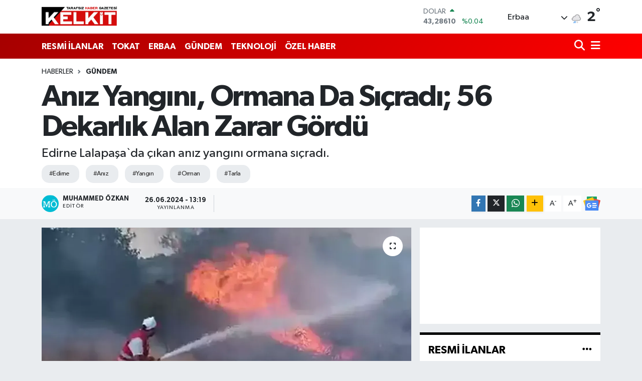

--- FILE ---
content_type: text/html;charset=UTF-8
request_url: https://www.kelkitgazetesi.com/aniz-yangini-ormana-da-sicradi-56-dekarlik-alan-zarar-gordu
body_size: 22176
content:
<!DOCTYPE html>
<html lang="tr" data-theme="flow">
<head>
<link rel="dns-prefetch" href="//www.kelkitgazetesi.com">
<link rel="dns-prefetch" href="//kelkitgazetesicom.teimg.com">
<link rel="dns-prefetch" href="//static.tebilisim.com">
<link rel="dns-prefetch" href="//cdn.p.analitik.bik.gov.tr">
<link rel="dns-prefetch" href="//www.googletagmanager.com">
<link rel="dns-prefetch" href="//www.facebook.com">
<link rel="dns-prefetch" href="//www.twitter.com">
<link rel="dns-prefetch" href="//www.instagram.com">
<link rel="dns-prefetch" href="//www.youtube.com">
<link rel="dns-prefetch" href="//www.w3.org">
<link rel="dns-prefetch" href="//x.com">
<link rel="dns-prefetch" href="//api.whatsapp.com">
<link rel="dns-prefetch" href="//www.linkedin.com">
<link rel="dns-prefetch" href="//pinterest.com">
<link rel="dns-prefetch" href="//t.me">
<link rel="dns-prefetch" href="//news.google.com">
<link rel="dns-prefetch" href="//medya.ilan.gov.tr">
<link rel="dns-prefetch" href="//www.google.com">
<link rel="dns-prefetch" href="//tebilisim.com">
<link rel="dns-prefetch" href="//facebook.com">
<link rel="dns-prefetch" href="//twitter.com">
<link rel="dns-prefetch" href="//tokathaber.com.tr">

    <meta charset="utf-8">
<title>Anız Yangını, Ormana Da Sıçradı; 56 Dekarlık Alan Zarar Gördü</title>
<meta name="description" content="Edirne Lalapaşa`da çıkan anız yangını ormana sıçradı.">
<meta name="keywords" content="edirne, anız, yangın, orman, tarla">
<link rel="canonical" href="https://www.kelkitgazetesi.com/aniz-yangini-ormana-da-sicradi-56-dekarlik-alan-zarar-gordu">
<meta name="viewport" content="width=device-width,initial-scale=1">
<meta name="X-UA-Compatible" content="IE=edge">
<meta name="robots" content="max-image-preview:large">
<meta name="theme-color" content="#a60000">
<meta name="title" content="Anız Yangını, Ormana Da Sıçradı; 56 Dekarlık Alan Zarar Gördü">
<meta name="articleSection" content="news">
<meta name="datePublished" content="2024-06-26T13:19:00+03:00">
<meta name="dateModified" content="2024-06-26T13:19:00+03:00">
<meta name="articleAuthor" content="DHA">
<meta name="author" content="DHA">
<link rel="amphtml" href="https://www.kelkitgazetesi.com/aniz-yangini-ormana-da-sicradi-56-dekarlik-alan-zarar-gordu/amp">
<meta property="og:site_name" content="Kelkit Gazetesi: Tokat Haber, Erbaa Haber, Son Dakika Haber">
<meta property="og:title" content="Anız Yangını, Ormana Da Sıçradı; 56 Dekarlık Alan Zarar Gördü">
<meta property="og:description" content="Edirne Lalapaşa`da çıkan anız yangını ormana sıçradı.">
<meta property="og:url" content="https://www.kelkitgazetesi.com/aniz-yangini-ormana-da-sicradi-56-dekarlik-alan-zarar-gordu">
<meta property="og:image" content="https://kelkitgazetesicom.teimg.com/crop/1280x720/kelkitgazetesi-com/uploads/2024/06/667bdb66d624894c7544b5c0.webp">
<meta property="og:image:width" content="1280">
<meta property="og:image:height" content="720">
<meta property="og:image:alt" content="Anız Yangını, Ormana Da Sıçradı; 56 Dekarlık Alan Zarar Gördü">
<meta property="og:article:published_time" content="2024-06-26T13:19:00+03:00">
<meta property="og:article:modified_time" content="2024-06-26T13:19:00+03:00">
<meta property="og:type" content="article">
<meta name="twitter:card" content="summary_large_image">
<meta name="twitter:site" content="@KelkitGazetesi">
<meta name="twitter:title" content="Anız Yangını, Ormana Da Sıçradı; 56 Dekarlık Alan Zarar Gördü">
<meta name="twitter:description" content="Edirne Lalapaşa`da çıkan anız yangını ormana sıçradı.">
<meta name="twitter:image" content="https://kelkitgazetesicom.teimg.com/crop/1280x720/kelkitgazetesi-com/uploads/2024/06/667bdb66d624894c7544b5c0.webp">
<meta name="twitter:url" content="https://www.kelkitgazetesi.com/aniz-yangini-ormana-da-sicradi-56-dekarlik-alan-zarar-gordu">
<link rel="shortcut icon" type="image/x-icon" href="https://kelkitgazetesicom.teimg.com/kelkitgazetesi-com/uploads/2023/04/favicon.ico">
<link rel="manifest" href="https://www.kelkitgazetesi.com/manifest.json?v=6.6.4" />
<link rel="preload" href="https://static.tebilisim.com/flow/assets/css/font-awesome/fa-solid-900.woff2" as="font" type="font/woff2" crossorigin />
<link rel="preload" href="https://static.tebilisim.com/flow/assets/css/font-awesome/fa-brands-400.woff2" as="font" type="font/woff2" crossorigin />
<link rel="preload" href="https://static.tebilisim.com/flow/assets/css/weather-icons/font/weathericons-regular-webfont.woff2" as="font" type="font/woff2" crossorigin />
<link rel="preload" href="https://static.tebilisim.com/flow/vendor/te/fonts/gibson/Gibson-Bold.woff2" as="font" type="font/woff2" crossorigin />
<link rel="preload" href="https://static.tebilisim.com/flow/vendor/te/fonts/gibson/Gibson-BoldItalic.woff2" as="font" type="font/woff2" crossorigin />
<link rel="preload" href="https://static.tebilisim.com/flow/vendor/te/fonts/gibson/Gibson-Italic.woff2" as="font" type="font/woff2" crossorigin />
<link rel="preload" href="https://static.tebilisim.com/flow/vendor/te/fonts/gibson/Gibson-Light.woff2" as="font" type="font/woff2" crossorigin />
<link rel="preload" href="https://static.tebilisim.com/flow/vendor/te/fonts/gibson/Gibson-LightItalic.woff2" as="font" type="font/woff2" crossorigin />
<link rel="preload" href="https://static.tebilisim.com/flow/vendor/te/fonts/gibson/Gibson-SemiBold.woff2" as="font" type="font/woff2" crossorigin />
<link rel="preload" href="https://static.tebilisim.com/flow/vendor/te/fonts/gibson/Gibson-SemiBoldItalic.woff2" as="font" type="font/woff2" crossorigin />
<link rel="preload" href="https://static.tebilisim.com/flow/vendor/te/fonts/gibson/Gibson.woff2" as="font" type="font/woff2" crossorigin />


<link rel="preload" as="style" href="https://static.tebilisim.com/flow/vendor/te/fonts/gibson.css?v=6.6.4">
<link rel="stylesheet" href="https://static.tebilisim.com/flow/vendor/te/fonts/gibson.css?v=6.6.4">

<link rel="preload" as="image" href="https://kelkitgazetesicom.teimg.com/crop/1280x720/kelkitgazetesi-com/uploads/2024/06/667bdb66d624894c7544b5c0.webp">
<style>:root {
        --te-link-color: #333;
        --te-link-hover-color: #000;
        --te-font: "Gibson";
        --te-secondary-font: "Gibson";
        --te-h1-font-size: 60px;
        --te-color: #a60000;
        --te-hover-color: #ff0000;
        --mm-ocd-width: 85%!important; /*  Mobil Menü Genişliği */
        --swiper-theme-color: var(--te-color)!important;
        --header-13-color: #ffc107;
    }</style><link rel="preload" as="style" href="https://static.tebilisim.com/flow/assets/vendor/bootstrap/css/bootstrap.min.css?v=6.6.4">
<link rel="stylesheet" href="https://static.tebilisim.com/flow/assets/vendor/bootstrap/css/bootstrap.min.css?v=6.6.4">
<link rel="preload" as="style" href="https://static.tebilisim.com/flow/assets/css/app6.6.4.min.css">
<link rel="stylesheet" href="https://static.tebilisim.com/flow/assets/css/app6.6.4.min.css">



<script type="application/ld+json">{"@context":"https:\/\/schema.org","@type":"WebSite","url":"https:\/\/www.kelkitgazetesi.com","potentialAction":{"@type":"SearchAction","target":"https:\/\/www.kelkitgazetesi.com\/arama?q={query}","query-input":"required name=query"}}</script>

<script type="application/ld+json">{"@context":"https:\/\/schema.org","@type":"NewsMediaOrganization","url":"https:\/\/www.kelkitgazetesi.com","name":"Kelkit Gazetesi","logo":"https:\/\/kelkitgazetesicom.teimg.com\/kelkitgazetesi-com\/images\/banner\/kelkit-gazetesi.png","sameAs":["https:\/\/www.facebook.com\/kelkitgazetesi","https:\/\/www.twitter.com\/KelkitGazetesi","https:\/\/www.youtube.com\/channel\/UCGOih52z2svJO0Y1weksKHQ","https:\/\/www.instagram.com\/erbaakelkitgazetesi"]}</script>

<script type="application/ld+json">{"@context":"https:\/\/schema.org","@graph":[{"@type":"SiteNavigationElement","name":"Ana Sayfa","url":"https:\/\/www.kelkitgazetesi.com","@id":"https:\/\/www.kelkitgazetesi.com"},{"@type":"SiteNavigationElement","name":"G\u00dcNDEM","url":"https:\/\/www.kelkitgazetesi.com\/gundem","@id":"https:\/\/www.kelkitgazetesi.com\/gundem"},{"@type":"SiteNavigationElement","name":"TEKNOLOJ\u0130","url":"https:\/\/www.kelkitgazetesi.com\/teknoloji","@id":"https:\/\/www.kelkitgazetesi.com\/teknoloji"},{"@type":"SiteNavigationElement","name":"\u00d6ZEL HABER","url":"https:\/\/www.kelkitgazetesi.com\/ozel-haber","@id":"https:\/\/www.kelkitgazetesi.com\/ozel-haber"},{"@type":"SiteNavigationElement","name":"SPOR","url":"https:\/\/www.kelkitgazetesi.com\/spor","@id":"https:\/\/www.kelkitgazetesi.com\/spor"},{"@type":"SiteNavigationElement","name":"D\u00dcNYA","url":"https:\/\/www.kelkitgazetesi.com\/dunya","@id":"https:\/\/www.kelkitgazetesi.com\/dunya"},{"@type":"SiteNavigationElement","name":"EKONOM\u0130","url":"https:\/\/www.kelkitgazetesi.com\/ekonomi","@id":"https:\/\/www.kelkitgazetesi.com\/ekonomi"},{"@type":"SiteNavigationElement","name":"S\u0130YASET","url":"https:\/\/www.kelkitgazetesi.com\/siyaset","@id":"https:\/\/www.kelkitgazetesi.com\/siyaset"},{"@type":"SiteNavigationElement","name":"SA\u011eLIK","url":"https:\/\/www.kelkitgazetesi.com\/saglik","@id":"https:\/\/www.kelkitgazetesi.com\/saglik"},{"@type":"SiteNavigationElement","name":"YA\u015eAM","url":"https:\/\/www.kelkitgazetesi.com\/yasam","@id":"https:\/\/www.kelkitgazetesi.com\/yasam"},{"@type":"SiteNavigationElement","name":"E\u011e\u0130T\u0130M","url":"https:\/\/www.kelkitgazetesi.com\/egitim","@id":"https:\/\/www.kelkitgazetesi.com\/egitim"},{"@type":"SiteNavigationElement","name":"MAGAZ\u0130N","url":"https:\/\/www.kelkitgazetesi.com\/magazin","@id":"https:\/\/www.kelkitgazetesi.com\/magazin"},{"@type":"SiteNavigationElement","name":"B\u0130L\u0130M","url":"https:\/\/www.kelkitgazetesi.com\/bilim","@id":"https:\/\/www.kelkitgazetesi.com\/bilim"},{"@type":"SiteNavigationElement","name":"T\u0130CARET","url":"https:\/\/www.kelkitgazetesi.com\/ticaret","@id":"https:\/\/www.kelkitgazetesi.com\/ticaret"},{"@type":"SiteNavigationElement","name":"ERBAA HABER","url":"https:\/\/www.kelkitgazetesi.com\/erbaa-haber","@id":"https:\/\/www.kelkitgazetesi.com\/erbaa-haber"},{"@type":"SiteNavigationElement","name":"ASAY\u0130\u015e","url":"https:\/\/www.kelkitgazetesi.com\/asayis","@id":"https:\/\/www.kelkitgazetesi.com\/asayis"},{"@type":"SiteNavigationElement","name":"TOKAT HABER","url":"https:\/\/www.kelkitgazetesi.com\/tokat-haber","@id":"https:\/\/www.kelkitgazetesi.com\/tokat-haber"},{"@type":"SiteNavigationElement","name":"N\u0130KSAR HABER","url":"https:\/\/www.kelkitgazetesi.com\/niksar-haber","@id":"https:\/\/www.kelkitgazetesi.com\/niksar-haber"},{"@type":"SiteNavigationElement","name":"RESM\u0130 \u0130LANLAR","url":"https:\/\/www.kelkitgazetesi.com\/resmi-ilanlar","@id":"https:\/\/www.kelkitgazetesi.com\/resmi-ilanlar"},{"@type":"SiteNavigationElement","name":"K\u00dcLT\u00dcR VE SANAT","url":"https:\/\/www.kelkitgazetesi.com\/kultur-ve-sanat","@id":"https:\/\/www.kelkitgazetesi.com\/kultur-ve-sanat"},{"@type":"SiteNavigationElement","name":"\u00c7EVRE VE S\u00dcRD\u00dcR\u00dcLEB\u0130L\u0130RL\u0130K","url":"https:\/\/www.kelkitgazetesi.com\/cevre-ve-surdurulebilirlik","@id":"https:\/\/www.kelkitgazetesi.com\/cevre-ve-surdurulebilirlik"},{"@type":"SiteNavigationElement","name":"\u0130leti\u015fim","url":"https:\/\/www.kelkitgazetesi.com\/iletisim","@id":"https:\/\/www.kelkitgazetesi.com\/iletisim"},{"@type":"SiteNavigationElement","name":"Gizlilik S\u00f6zle\u015fmesi","url":"https:\/\/www.kelkitgazetesi.com\/gizlilik-sozlesmesi","@id":"https:\/\/www.kelkitgazetesi.com\/gizlilik-sozlesmesi"},{"@type":"SiteNavigationElement","name":"Yazarlar","url":"https:\/\/www.kelkitgazetesi.com\/yazarlar","@id":"https:\/\/www.kelkitgazetesi.com\/yazarlar"},{"@type":"SiteNavigationElement","name":"Foto Galeri","url":"https:\/\/www.kelkitgazetesi.com\/foto-galeri","@id":"https:\/\/www.kelkitgazetesi.com\/foto-galeri"},{"@type":"SiteNavigationElement","name":"Video Galeri","url":"https:\/\/www.kelkitgazetesi.com\/video","@id":"https:\/\/www.kelkitgazetesi.com\/video"},{"@type":"SiteNavigationElement","name":"Biyografiler","url":"https:\/\/www.kelkitgazetesi.com\/biyografi","@id":"https:\/\/www.kelkitgazetesi.com\/biyografi"},{"@type":"SiteNavigationElement","name":"Firma Rehberi","url":"https:\/\/www.kelkitgazetesi.com\/rehber","@id":"https:\/\/www.kelkitgazetesi.com\/rehber"},{"@type":"SiteNavigationElement","name":"Seri \u0130lanlar","url":"https:\/\/www.kelkitgazetesi.com\/ilan","@id":"https:\/\/www.kelkitgazetesi.com\/ilan"},{"@type":"SiteNavigationElement","name":"Vefatlar","url":"https:\/\/www.kelkitgazetesi.com\/vefat","@id":"https:\/\/www.kelkitgazetesi.com\/vefat"},{"@type":"SiteNavigationElement","name":"R\u00f6portajlar","url":"https:\/\/www.kelkitgazetesi.com\/roportaj","@id":"https:\/\/www.kelkitgazetesi.com\/roportaj"},{"@type":"SiteNavigationElement","name":"Anketler","url":"https:\/\/www.kelkitgazetesi.com\/anketler","@id":"https:\/\/www.kelkitgazetesi.com\/anketler"},{"@type":"SiteNavigationElement","name":"Erbaa Bug\u00fcn, Yar\u0131n ve 1 Haftal\u0131k Hava Durumu Tahmini","url":"https:\/\/www.kelkitgazetesi.com\/erbaa-hava-durumu","@id":"https:\/\/www.kelkitgazetesi.com\/erbaa-hava-durumu"},{"@type":"SiteNavigationElement","name":"Erbaa Namaz Vakitleri","url":"https:\/\/www.kelkitgazetesi.com\/erbaa-namaz-vakitleri","@id":"https:\/\/www.kelkitgazetesi.com\/erbaa-namaz-vakitleri"},{"@type":"SiteNavigationElement","name":"Puan Durumu ve Fikst\u00fcr","url":"https:\/\/www.kelkitgazetesi.com\/futbol\/st-super-lig-puan-durumu-ve-fikstur","@id":"https:\/\/www.kelkitgazetesi.com\/futbol\/st-super-lig-puan-durumu-ve-fikstur"}]}</script>

<script type="application/ld+json">{"@context":"https:\/\/schema.org","@type":"BreadcrumbList","itemListElement":[{"@type":"ListItem","position":1,"item":{"@type":"Thing","@id":"https:\/\/www.kelkitgazetesi.com","name":"Haberler"}},{"@type":"ListItem","position":2,"item":{"@type":"Thing","@id":"https:\/\/www.kelkitgazetesi.com\/gundem","name":"G\u00dcNDEM"}},{"@type":"ListItem","position":3,"item":{"@type":"Thing","@id":"https:\/\/www.kelkitgazetesi.com\/aniz-yangini-ormana-da-sicradi-56-dekarlik-alan-zarar-gordu","name":"An\u0131z Yang\u0131n\u0131, Ormana Da S\u0131\u00e7rad\u0131; 56 Dekarl\u0131k Alan Zarar G\u00f6rd\u00fc"}}]}</script>
<script type="application/ld+json">{"@context":"https:\/\/schema.org","@type":"NewsArticle","headline":"An\u0131z Yang\u0131n\u0131, Ormana Da S\u0131\u00e7rad\u0131; 56 Dekarl\u0131k Alan Zarar G\u00f6rd\u00fc","articleSection":"G\u00dcNDEM","dateCreated":"2024-06-26T13:19:00+03:00","datePublished":"2024-06-26T13:19:00+03:00","dateModified":"2024-06-26T13:19:00+03:00","wordCount":122,"genre":"news","mainEntityOfPage":{"@type":"WebPage","@id":"https:\/\/www.kelkitgazetesi.com\/aniz-yangini-ormana-da-sicradi-56-dekarlik-alan-zarar-gordu"},"articleBody":"Ekiplerin s\u00f6nd\u00fcrd\u00fc\u011f\u00fc yang\u0131nda 2 dekar&nbsp;orman&nbsp;ile 54 dekar tar\u0131m alan\u0131 zarar g\u00f6rd\u00fc. D\u00fcn ak\u015fam saatlerinde Lalapa\u015fa il\u00e7esine ba\u011fl\u0131 Saksa\u011fan k\u00f6y\u00fcnde hen\u00fcz belirlenemeyen nedenle yang\u0131n \u00e7\u0131kt\u0131. Tarlada ba\u015flayan&nbsp;an\u0131z yang\u0131n\u0131, r\u00fczg\u00e2r\u0131n da etkisiyle b\u00fcy\u00fcyerek ormana&nbsp;s\u0131\u00e7rad\u0131. Dumanlar\u0131n y\u00fckseldi\u011fini g\u00f6renlerin ihbar\u0131yla b\u00f6lgeye Lalapa\u015fa Belediyesi ve&nbsp;Orman&nbsp;\u0130\u015fletme M\u00fcd\u00fcrl\u00fc\u011f\u00fc'n\u00fcn itfaiye ekipleri sevk edildi. Ekiplerin m\u00fcdahalesiyle s\u00f6nd\u00fcr\u00fclen yang\u0131nda, 2 dekar orman, 54 dekar tar\u0131m arazisi ve 250 saman balyas\u0131 yanarak zarar g\u00f6rd\u00fc. Yang\u0131n\u0131n \u00e7\u0131k\u0131\u015f nedeni ara\u015ft\u0131r\u0131l\u0131yor.\r\n\r\n","description":"Edirne Lalapa\u015fa`da \u00e7\u0131kan an\u0131z yang\u0131n\u0131 ormana s\u0131\u00e7rad\u0131.","inLanguage":"tr-TR","keywords":["edirne","an\u0131z","yang\u0131n","orman","tarla"],"image":{"@type":"ImageObject","url":"https:\/\/kelkitgazetesicom.teimg.com\/crop\/1280x720\/kelkitgazetesi-com\/uploads\/2024\/06\/667bdb66d624894c7544b5c0.webp","width":"1280","height":"720","caption":"An\u0131z Yang\u0131n\u0131, Ormana Da S\u0131\u00e7rad\u0131; 56 Dekarl\u0131k Alan Zarar G\u00f6rd\u00fc"},"publishingPrinciples":"https:\/\/www.kelkitgazetesi.com\/gizlilik-sozlesmesi","isFamilyFriendly":"http:\/\/schema.org\/True","isAccessibleForFree":"http:\/\/schema.org\/True","publisher":{"@type":"Organization","name":"Kelkit Gazetesi","image":"https:\/\/kelkitgazetesicom.teimg.com\/kelkitgazetesi-com\/images\/banner\/kelkit-gazetesi.png","logo":{"@type":"ImageObject","url":"https:\/\/kelkitgazetesicom.teimg.com\/kelkitgazetesi-com\/images\/banner\/kelkit-gazetesi.png","width":"640","height":"375"}},"author":{"@type":"Person","name":"Muhammed \u00d6zkan","honorificPrefix":"","jobTitle":"","url":null}}</script>




<script type="679e6c472c2e252b09f1d283-text/javascript">!function(){var t=document.createElement("script");t.setAttribute("src",'https://cdn.p.analitik.bik.gov.tr/tracker'+(typeof Intl!=="undefined"?(typeof (Intl||"").PluralRules!=="undefined"?'1':typeof Promise!=="undefined"?'2':typeof MutationObserver!=='undefined'?'3':'4'):'4')+'.js'),t.setAttribute("data-website-id","06baba62-6eae-4b76-b4a4-18b0c1c50206"),t.setAttribute("data-host-url",'//06baba62-6eae-4b76-b4a4-18b0c1c50206.collector.p.analitik.bik.gov.tr'),document.head.appendChild(t)}();</script>
<!-- Google Tag Manager -->
<script type="679e6c472c2e252b09f1d283-text/javascript">(function(w,d,s,l,i){w[l]=w[l]||[];w[l].push({'gtm.start':
new Date().getTime(),event:'gtm.js'});var f=d.getElementsByTagName(s)[0],
j=d.createElement(s),dl=l!='dataLayer'?'&l='+l:'';j.async=true;j.src=
'https://www.googletagmanager.com/gtm.js?id='+i+dl;f.parentNode.insertBefore(j,f);
})(window,document,'script','dataLayer','GTM-PR3HW9T');</script>
<!-- End Google Tag Manager -->



<script async data-cfasync="false"
	src="https://www.googletagmanager.com/gtag/js?id=G-B5F39TVFSB"></script>
<script data-cfasync="false">
	window.dataLayer = window.dataLayer || [];
	  function gtag(){dataLayer.push(arguments);}
	  gtag('js', new Date());
	  gtag('config', 'G-B5F39TVFSB');
</script>




</head>




<body class="d-flex flex-column min-vh-100">

    <div data-pagespeed="true"><!-- Google Tag Manager (noscript) -->
<noscript><iframe src="https://www.googletagmanager.com/ns.html?id=GTM-PR3HW9T"
height="0" width="0" style="display:none;visibility:hidden"></iframe></noscript>
<!-- End Google Tag Manager (noscript) --></div>
    

    <header class="header-1">
    <nav class="top-header navbar navbar-expand-lg navbar-light shadow-sm bg-white py-1">
        <div class="container">
                            <a class="navbar-brand me-0" href="/" title="Kelkit Gazetesi: Tokat Haber, Erbaa Haber, Son Dakika Haber">
                <img src="https://kelkitgazetesicom.teimg.com/kelkitgazetesi-com/images/banner/kelkit-gazetesi.png" alt="Kelkit Gazetesi: Tokat Haber, Erbaa Haber, Son Dakika Haber" width="150" height="40" class="light-mode img-fluid flow-logo">
<img src="https://kelkitgazetesicom.teimg.com/kelkitgazetesi-com/images/banner/kelkit-gazetesi.png" alt="Kelkit Gazetesi: Tokat Haber, Erbaa Haber, Son Dakika Haber" width="150" height="40" class="dark-mode img-fluid flow-logo d-none">

            </a>
                                    <div class="header-widgets d-lg-flex justify-content-end align-items-center d-none">
                <div class="position-relative overflow-hidden" style="height: 40px;">
                    <!-- PİYASALAR -->
        <div class="newsticker mini">
        <ul class="newsticker__h4 list-unstyled text-secondary" data-header="1">
            <li class="newsticker__item col dolar">
                <div>DOLAR <span class="text-success"><i class="fa fa-caret-up ms-1"></i></span> </div>
                <div class="fw-bold mb-0 d-inline-block">43,28610</div>
                <span class="d-inline-block ms-2 text-success">%0.04</span>
            </li>
            <li class="newsticker__item col euro">
                <div>EURO <span class="text-success"><i class="fa fa-caret-up ms-1"></i></span> </div>
                <div class="fw-bold mb-0 d-inline-block">50,49870</div><span
                    class="d-inline-block ms-2 text-success">%0.06</span>
            </li>
            <li class="newsticker__item col sterlin">
                <div>STERLİN <span class="text-success"><i class="fa fa-caret-up ms-1"></i></span> </div>
                <div class="fw-bold mb-0 d-inline-block">58,21710</div><span
                    class="d-inline-block ms-2 text-success">%0.03</span>
            </li>
            <li class="newsticker__item col altin">
                <div>G.ALTIN <span class="text-success"><i class="fa fa-caret-up ms-1"></i></span> </div>
                <div class="fw-bold mb-0 d-inline-block">6497,69000</div>
                <span class="d-inline-block ms-2 text-success">%0.01</span>
            </li>
            <li class="newsticker__item col bist">
                <div>BİST100 <span class="text-success"><i class="fa fa-caret-up ms-1"></i></span> </div>
                <div class="fw-bold mb-0 d-inline-block">12.748,00</div>
                <span class="d-inline-block ms-2 text-success">%63</span>
            </li>
            <li class="newsticker__item col btc">
                <div>BITCOIN <span class="text-danger"><i class="fa fa-caret-down ms-1"></i></span> </div>
                <div class="fw-bold mb-0 d-inline-block">92.857,54</div>
                <span class="d-inline-block ms-2 text-danger">%-2.74</span>
            </li>
        </ul>
    </div>
    

                </div>
                <div class="weather-top d-none d-lg-flex justify-content-between align-items-center ms-4 weather-widget mini">
                    <!-- HAVA DURUMU -->

<input type="hidden" name="widget_setting_weathercity" value="40.71390000,36.59364000" />

            <div class="weather mx-1">
            <div class="custom-selectbox " onclick="if (!window.__cfRLUnblockHandlers) return false; toggleDropdown(this)" style="width: 120px" data-cf-modified-679e6c472c2e252b09f1d283-="">
    <div class="d-flex justify-content-between align-items-center">
        <span style="">Erbaa</span>
        <i class="fas fa-chevron-down" style="font-size: 14px"></i>
    </div>
    <ul class="bg-white text-dark overflow-widget" style="min-height: 100px; max-height: 300px">
                        <li>
            <a href="https://www.kelkitgazetesi.com/tokat-almus-hava-durumu" title="Almus Hava Durumu" class="text-dark">
                Almus
            </a>
        </li>
                        <li>
            <a href="https://www.kelkitgazetesi.com/tokat-artova-hava-durumu" title="Artova Hava Durumu" class="text-dark">
                Artova
            </a>
        </li>
                        <li>
            <a href="https://www.kelkitgazetesi.com/tokat-basciftlik-hava-durumu" title="Başçiftlik Hava Durumu" class="text-dark">
                Başçiftlik
            </a>
        </li>
                        <li>
            <a href="https://www.kelkitgazetesi.com/tokat-erbaa-hava-durumu" title="Erbaa Hava Durumu" class="text-dark">
                Erbaa
            </a>
        </li>
                        <li>
            <a href="https://www.kelkitgazetesi.com/tokat-hava-durumu" title="Tokat Hava Durumu" class="text-dark">
                Tokat
            </a>
        </li>
                        <li>
            <a href="https://www.kelkitgazetesi.com/tokat-niksar-hava-durumu" title="Niksar Hava Durumu" class="text-dark">
                Niksar
            </a>
        </li>
                        <li>
            <a href="https://www.kelkitgazetesi.com/tokat-pazar-hava-durumu" title="Pazar Hava Durumu" class="text-dark">
                Pazar
            </a>
        </li>
                        <li>
            <a href="https://www.kelkitgazetesi.com/tokat-resadiye-hava-durumu" title="Reşadiye Hava Durumu" class="text-dark">
                Reşadiye
            </a>
        </li>
                        <li>
            <a href="https://www.kelkitgazetesi.com/tokat-sulusaray-hava-durumu" title="Sulusaray Hava Durumu" class="text-dark">
                Sulusaray
            </a>
        </li>
                        <li>
            <a href="https://www.kelkitgazetesi.com/tokat-turhal-hava-durumu" title="Turhal Hava Durumu" class="text-dark">
                Turhal
            </a>
        </li>
                        <li>
            <a href="https://www.kelkitgazetesi.com/tokat-yesilyurt-hava-durumu" title="Yeşilyurt Hava Durumu" class="text-dark">
                Yeşilyurt
            </a>
        </li>
                        <li>
            <a href="https://www.kelkitgazetesi.com/tokat-zile-hava-durumu" title="Zile Hava Durumu" class="text-dark">
                Zile
            </a>
        </li>
            </ul>
</div>

        </div>
        <div>
            <img src="//cdn.weatherapi.com/weather/64x64/night/317.png" class="condition" width="26" height="26" alt="2" />
        </div>
        <div class="weather-degree h3 mb-0 lead ms-2" data-header="1">
            <span class="degree">2</span><sup>°</sup>
        </div>
    
<div data-location='{"city":"TUXX0014"}' class="d-none"></div>


                </div>
            </div>
                        <ul class="nav d-lg-none px-2">
                
                <li class="nav-item"><a href="/arama" class="me-2" title="Ara"><i class="fa fa-search fa-lg"></i></a></li>
                <li class="nav-item"><a href="#menu" title="Ana Menü"><i class="fa fa-bars fa-lg"></i></a></li>
            </ul>
        </div>
    </nav>
    <div class="main-menu navbar navbar-expand-lg d-none d-lg-block bg-gradient-te py-1">
        <div class="container">
            <ul  class="nav fw-semibold">
        <li class="nav-item   ">
        <a href="/resmi-ilanlar" class="nav-link text-white" target="_self" title="RESMİ İLANLAR">RESMİ İLANLAR</a>
        
    </li>
        <li class="nav-item   ">
        <a href="/tokat-haber" class="nav-link text-white" target="_self" title="TOKAT">TOKAT</a>
        
    </li>
        <li class="nav-item   ">
        <a href="/erbaa-haber" class="nav-link text-white" target="_self" title="ERBAA">ERBAA</a>
        
    </li>
        <li class="nav-item   ">
        <a href="/gundem" class="nav-link text-white" target="_self" title="GÜNDEM">GÜNDEM</a>
        
    </li>
        <li class="nav-item   ">
        <a href="/teknoloji" class="nav-link text-white" target="_self" title="TEKNOLOJİ">TEKNOLOJİ</a>
        
    </li>
        <li class="nav-item   ">
        <a href="/ozel-haber" class="nav-link text-white" target="_self" title="ÖZEL HABER">ÖZEL HABER</a>
        
    </li>
    </ul>

            <ul class="navigation-menu nav d-flex align-items-center">

                <li class="nav-item">
                    <a href="/arama" class="nav-link pe-1 text-white" title="Ara">
                        <i class="fa fa-search fa-lg"></i>
                    </a>
                </li>

                

                <li class="nav-item dropdown position-static">
                    <a class="nav-link pe-0 text-white" data-bs-toggle="dropdown" href="#" aria-haspopup="true" aria-expanded="false" title="Ana Menü">
                        <i class="fa fa-bars fa-lg"></i>
                    </a>
                    <div class="mega-menu dropdown-menu dropdown-menu-end text-capitalize shadow-lg border-0 rounded-0">

    <div class="row g-3 small p-3">

                <div class="col">
            <div class="extra-sections bg-light p-3 border">
                <a href="https://www.kelkitgazetesi.com/tokat-nobetci-eczaneler" title="Tokat Nöbetçi Eczaneler" class="d-block border-bottom pb-2 mb-2" target="_self"><i class="fa-solid fa-capsules me-2"></i>Tokat Nöbetçi Eczaneler</a>
<a href="https://www.kelkitgazetesi.com/tokat-hava-durumu" title="Tokat Hava Durumu" class="d-block border-bottom pb-2 mb-2" target="_self"><i class="fa-solid fa-cloud-sun me-2"></i>Tokat Hava Durumu</a>
<a href="https://www.kelkitgazetesi.com/tokat-namaz-vakitleri" title="Tokat Namaz Vakitleri" class="d-block border-bottom pb-2 mb-2" target="_self"><i class="fa-solid fa-mosque me-2"></i>Tokat Namaz Vakitleri</a>
<a href="https://www.kelkitgazetesi.com/tokat-trafik-durumu" title="Tokat Trafik Yoğunluk Haritası" class="d-block border-bottom pb-2 mb-2" target="_self"><i class="fa-solid fa-car me-2"></i>Tokat Trafik Yoğunluk Haritası</a>
<a href="https://www.kelkitgazetesi.com/futbol/super-lig-puan-durumu-ve-fikstur" title="Süper Lig Puan Durumu ve Fikstür" class="d-block border-bottom pb-2 mb-2" target="_self"><i class="fa-solid fa-chart-bar me-2"></i>Süper Lig Puan Durumu ve Fikstür</a>
<a href="https://www.kelkitgazetesi.com/tum-mansetler" title="Tüm Manşetler" class="d-block border-bottom pb-2 mb-2" target="_self"><i class="fa-solid fa-newspaper me-2"></i>Tüm Manşetler</a>
<a href="https://www.kelkitgazetesi.com/sondakika-haberleri" title="Son Dakika Haberleri" class="d-block border-bottom pb-2 mb-2" target="_self"><i class="fa-solid fa-bell me-2"></i>Son Dakika Haberleri</a>

            </div>
        </div>
        
        <div class="col">
        <a href="/spor" class="d-block border-bottom  pb-2 mb-2" target="_self" title="SPOR">SPOR</a>
            <a href="/dunya" class="d-block border-bottom  pb-2 mb-2" target="_self" title="DÜNYA">DÜNYA</a>
            <a href="/ekonomi" class="d-block border-bottom  pb-2 mb-2" target="_self" title="EKONOMİ">EKONOMİ</a>
            <a href="/siyaset" class="d-block border-bottom  pb-2 mb-2" target="_self" title="SİYASET">SİYASET</a>
            <a href="/saglik" class="d-block border-bottom  pb-2 mb-2" target="_self" title="SAĞLIK">SAĞLIK</a>
            <a href="/yasam" class="d-block border-bottom  pb-2 mb-2" target="_self" title="YAŞAM">YAŞAM</a>
            <a href="/egitim" class="d-block  pb-2 mb-2" target="_self" title="EĞİTİM">EĞİTİM</a>
        </div><div class="col">
            <a href="/magazin" class="d-block border-bottom  pb-2 mb-2" target="_self" title="MAGAZİN">MAGAZİN</a>
            <a href="/bilim" class="d-block border-bottom  pb-2 mb-2" target="_self" title="BİLİM">BİLİM</a>
            <a href="/ticaret" class="d-block border-bottom  pb-2 mb-2" target="_self" title="TİCARET">TİCARET</a>
            <a href="/asayis" class="d-block border-bottom  pb-2 mb-2" target="_self" title="ASAYİŞ">ASAYİŞ</a>
            <a href="/niksar-haber" class="d-block border-bottom  pb-2 mb-2" target="_self" title="NİKSAR">NİKSAR</a>
            <a href="/cevre-ve-surdurulebilirlik" class="d-block border-bottom  pb-2 mb-2" target="_self" title="ÇEVRE VE SÜRDÜRÜLEBİLİRLİK">ÇEVRE VE SÜRDÜRÜLEBİLİRLİK</a>
            <a href="/kultur-ve-sanat" class="d-block  pb-2 mb-2" target="_self" title="KÜLTÜR VE SANAT">KÜLTÜR VE SANAT</a>
        </div><div class="col">
        </div>


    </div>

    <div class="p-3 bg-light">
                <a class="me-3"
            href="https://www.facebook.com/kelkitgazetesi" target="_blank" rel="nofollow noreferrer noopener"><i class="fab fa-facebook me-2 text-navy"></i> Facebook</a>
                        <a class="me-3"
            href="https://www.twitter.com/KelkitGazetesi" target="_blank" rel="nofollow noreferrer noopener"><i class="fab fa-x-twitter "></i> Twitter</a>
                        <a class="me-3"
            href="https://www.instagram.com/erbaakelkitgazetesi" target="_blank" rel="nofollow noreferrer noopener"><i class="fab fa-instagram me-2 text-magenta"></i> Instagram</a>
                                <a class="me-3"
            href="https://www.youtube.com/channel/UCGOih52z2svJO0Y1weksKHQ" target="_blank" rel="nofollow noreferrer noopener"><i class="fab fa-youtube me-2 text-danger"></i> Youtube</a>
                                                    </div>

    <div class="mega-menu-footer p-2 bg-te-color">
        <a class="dropdown-item text-white" href="/kunye" title="Künye / İletişim"><i class="fa fa-id-card me-2"></i> Künye / İletişim</a>
        <a class="dropdown-item text-white" href="/iletisim" title="Bize Ulaşın"><i class="fa fa-envelope me-2"></i> Bize Ulaşın</a>
        <a class="dropdown-item text-white" href="/rss-baglantilari" title="RSS Bağlantıları"><i class="fa fa-rss me-2"></i> RSS Bağlantıları</a>
        <a class="dropdown-item text-white" href="/member/login" title="Üyelik Girişi"><i class="fa fa-user me-2"></i> Üyelik Girişi</a>
    </div>


</div>

                </li>

            </ul>
        </div>
    </div>
    <ul  class="mobile-categories d-lg-none list-inline bg-white">
        <li class="list-inline-item">
        <a href="/resmi-ilanlar" class="text-dark" target="_self" title="RESMİ İLANLAR">
                RESMİ İLANLAR
        </a>
    </li>
        <li class="list-inline-item">
        <a href="/tokat-haber" class="text-dark" target="_self" title="TOKAT">
                TOKAT
        </a>
    </li>
        <li class="list-inline-item">
        <a href="/erbaa-haber" class="text-dark" target="_self" title="ERBAA">
                ERBAA
        </a>
    </li>
        <li class="list-inline-item">
        <a href="/gundem" class="text-dark" target="_self" title="GÜNDEM">
                GÜNDEM
        </a>
    </li>
        <li class="list-inline-item">
        <a href="/teknoloji" class="text-dark" target="_self" title="TEKNOLOJİ">
                TEKNOLOJİ
        </a>
    </li>
        <li class="list-inline-item">
        <a href="/ozel-haber" class="text-dark" target="_self" title="ÖZEL HABER">
                ÖZEL HABER
        </a>
    </li>
    </ul>

</header>






<main class="single overflow-hidden" style="min-height: 300px">

            
    
    <div class="infinite" data-show-advert="1">

    

    <div class="infinite-item d-block" data-id="45288" data-category-id="1" data-reference="TE\Blog\Models\Post" data-json-url="/service/json/featured-infinite.json">

        

        <div class="post-header pt-3 bg-white">

    <div class="container">

        
        <nav class="meta-category d-flex justify-content-lg-start" style="--bs-breadcrumb-divider: url(&#34;data:image/svg+xml,%3Csvg xmlns='http://www.w3.org/2000/svg' width='8' height='8'%3E%3Cpath d='M2.5 0L1 1.5 3.5 4 1 6.5 2.5 8l4-4-4-4z' fill='%236c757d'/%3E%3C/svg%3E&#34;);" aria-label="breadcrumb">
        <ol class="breadcrumb mb-0">
            <li class="breadcrumb-item"><a href="https://www.kelkitgazetesi.com" class="breadcrumb_link" target="_self">Haberler</a></li>
            <li class="breadcrumb-item active fw-bold" aria-current="page"><a href="/gundem" target="_self" class="breadcrumb_link text-dark" title="GÜNDEM">GÜNDEM</a></li>
        </ol>
</nav>

        <h1 class="h2 fw-bold text-lg-start headline my-2" itemprop="headline">Anız Yangını, Ormana Da Sıçradı; 56 Dekarlık Alan Zarar Gördü</h1>
        
        <h2 class="lead text-lg-start text-dark my-2 description" itemprop="description">Edirne Lalapaşa`da çıkan anız yangını ormana sıçradı.</h2>
        
        <div class="news-tags">
        <a href="https://www.kelkitgazetesi.com/haberleri/edirne" title="edirne" class="news-tags__link" rel="nofollow">#Edirne</a>
        <a href="https://www.kelkitgazetesi.com/haberleri/aniz" title="anız" class="news-tags__link" rel="nofollow">#Anız</a>
        <a href="https://www.kelkitgazetesi.com/haberleri/yangin" title="yangın" class="news-tags__link" rel="nofollow">#Yangın</a>
        <a href="https://www.kelkitgazetesi.com/haberleri/orman" title="orman" class="news-tags__link" rel="nofollow">#Orman</a>
        <a href="https://www.kelkitgazetesi.com/haberleri/tarla" title="tarla" class="news-tags__link" rel="nofollow">#Tarla</a>
    </div>

    </div>

    <div class="bg-light py-1">
        <div class="container d-flex justify-content-between align-items-center">

            <div class="meta-author">
            <a href="/muhabir/17/muhammed-ozkan" class="d-flex" title="Muhammed Özkan" target="_self">
            <img class="me-2 rounded-circle" width="34" height="34" src="[data-uri]"
                loading="lazy" alt="Muhammed Özkan">
            <div class="me-3 flex-column align-items-center justify-content-center">
                <div class="fw-bold text-dark">Muhammed Özkan</div>
                <div class="info text-dark">Editör</div>
            </div>
        </a>
    
    <div class="box">
    <time class="fw-bold">26.06.2024 - 13:19</time>
    <span class="info">Yayınlanma</span>
</div>

    
    
    <div class="box">
    <span class="fw-bold">1 Dk</span>
    <span class="info text-dark">Okunma Süresi</span>
</div>





</div>


            <div class="share-area justify-content-end align-items-center d-none d-lg-flex">

    <div class="mobile-share-button-container mb-2 d-block d-md-none">
    <button class="btn btn-primary btn-sm rounded-0 shadow-sm w-100" onclick="if (!window.__cfRLUnblockHandlers) return false; handleMobileShare(event, 'Anız Yangını, Ormana Da Sıçradı; 56 Dekarlık Alan Zarar Gördü', 'https://www.kelkitgazetesi.com/aniz-yangini-ormana-da-sicradi-56-dekarlik-alan-zarar-gordu')" title="Paylaş" data-cf-modified-679e6c472c2e252b09f1d283-="">
        <i class="fas fa-share-alt me-2"></i>Paylaş
    </button>
</div>

<div class="social-buttons-new d-none d-md-flex justify-content-between">
    <a href="https://www.facebook.com/sharer/sharer.php?u=https%3A%2F%2Fwww.kelkitgazetesi.com%2Faniz-yangini-ormana-da-sicradi-56-dekarlik-alan-zarar-gordu" onclick="if (!window.__cfRLUnblockHandlers) return false; initiateDesktopShare(event, 'facebook')" class="btn btn-primary btn-sm rounded-0 shadow-sm me-1" title="Facebook'ta Paylaş" data-platform="facebook" data-share-url="https://www.kelkitgazetesi.com/aniz-yangini-ormana-da-sicradi-56-dekarlik-alan-zarar-gordu" data-share-title="Anız Yangını, Ormana Da Sıçradı; 56 Dekarlık Alan Zarar Gördü" rel="noreferrer nofollow noopener external" data-cf-modified-679e6c472c2e252b09f1d283-="">
        <i class="fab fa-facebook-f"></i>
    </a>

    <a href="https://x.com/intent/tweet?url=https%3A%2F%2Fwww.kelkitgazetesi.com%2Faniz-yangini-ormana-da-sicradi-56-dekarlik-alan-zarar-gordu&text=An%C4%B1z+Yang%C4%B1n%C4%B1%2C+Ormana+Da+S%C4%B1%C3%A7rad%C4%B1%3B+56+Dekarl%C4%B1k+Alan+Zarar+G%C3%B6rd%C3%BC" onclick="if (!window.__cfRLUnblockHandlers) return false; initiateDesktopShare(event, 'twitter')" class="btn btn-dark btn-sm rounded-0 shadow-sm me-1" title="X'de Paylaş" data-platform="twitter" data-share-url="https://www.kelkitgazetesi.com/aniz-yangini-ormana-da-sicradi-56-dekarlik-alan-zarar-gordu" data-share-title="Anız Yangını, Ormana Da Sıçradı; 56 Dekarlık Alan Zarar Gördü" rel="noreferrer nofollow noopener external" data-cf-modified-679e6c472c2e252b09f1d283-="">
        <i class="fab fa-x-twitter text-white"></i>
    </a>

    <a href="https://api.whatsapp.com/send?text=An%C4%B1z+Yang%C4%B1n%C4%B1%2C+Ormana+Da+S%C4%B1%C3%A7rad%C4%B1%3B+56+Dekarl%C4%B1k+Alan+Zarar+G%C3%B6rd%C3%BC+-+https%3A%2F%2Fwww.kelkitgazetesi.com%2Faniz-yangini-ormana-da-sicradi-56-dekarlik-alan-zarar-gordu" onclick="if (!window.__cfRLUnblockHandlers) return false; initiateDesktopShare(event, 'whatsapp')" class="btn btn-success btn-sm rounded-0 btn-whatsapp shadow-sm me-1" title="Whatsapp'ta Paylaş" data-platform="whatsapp" data-share-url="https://www.kelkitgazetesi.com/aniz-yangini-ormana-da-sicradi-56-dekarlik-alan-zarar-gordu" data-share-title="Anız Yangını, Ormana Da Sıçradı; 56 Dekarlık Alan Zarar Gördü" rel="noreferrer nofollow noopener external" data-cf-modified-679e6c472c2e252b09f1d283-="">
        <i class="fab fa-whatsapp fa-lg"></i>
    </a>

    <div class="dropdown">
        <button class="dropdownButton btn btn-sm rounded-0 btn-warning border-none shadow-sm me-1" type="button" data-bs-toggle="dropdown" name="socialDropdownButton" title="Daha Fazla">
            <i id="icon" class="fa fa-plus"></i>
        </button>

        <ul class="dropdown-menu dropdown-menu-end border-0 rounded-1 shadow">
            <li>
                <a href="https://www.linkedin.com/sharing/share-offsite/?url=https%3A%2F%2Fwww.kelkitgazetesi.com%2Faniz-yangini-ormana-da-sicradi-56-dekarlik-alan-zarar-gordu" class="dropdown-item" onclick="if (!window.__cfRLUnblockHandlers) return false; initiateDesktopShare(event, 'linkedin')" data-platform="linkedin" data-share-url="https://www.kelkitgazetesi.com/aniz-yangini-ormana-da-sicradi-56-dekarlik-alan-zarar-gordu" data-share-title="Anız Yangını, Ormana Da Sıçradı; 56 Dekarlık Alan Zarar Gördü" rel="noreferrer nofollow noopener external" title="Linkedin" data-cf-modified-679e6c472c2e252b09f1d283-="">
                    <i class="fab fa-linkedin text-primary me-2"></i>Linkedin
                </a>
            </li>
            <li>
                <a href="https://pinterest.com/pin/create/button/?url=https%3A%2F%2Fwww.kelkitgazetesi.com%2Faniz-yangini-ormana-da-sicradi-56-dekarlik-alan-zarar-gordu&description=An%C4%B1z+Yang%C4%B1n%C4%B1%2C+Ormana+Da+S%C4%B1%C3%A7rad%C4%B1%3B+56+Dekarl%C4%B1k+Alan+Zarar+G%C3%B6rd%C3%BC&media=" class="dropdown-item" onclick="if (!window.__cfRLUnblockHandlers) return false; initiateDesktopShare(event, 'pinterest')" data-platform="pinterest" data-share-url="https://www.kelkitgazetesi.com/aniz-yangini-ormana-da-sicradi-56-dekarlik-alan-zarar-gordu" data-share-title="Anız Yangını, Ormana Da Sıçradı; 56 Dekarlık Alan Zarar Gördü" rel="noreferrer nofollow noopener external" title="Pinterest" data-cf-modified-679e6c472c2e252b09f1d283-="">
                    <i class="fab fa-pinterest text-danger me-2"></i>Pinterest
                </a>
            </li>
            <li>
                <a href="https://t.me/share/url?url=https%3A%2F%2Fwww.kelkitgazetesi.com%2Faniz-yangini-ormana-da-sicradi-56-dekarlik-alan-zarar-gordu&text=An%C4%B1z+Yang%C4%B1n%C4%B1%2C+Ormana+Da+S%C4%B1%C3%A7rad%C4%B1%3B+56+Dekarl%C4%B1k+Alan+Zarar+G%C3%B6rd%C3%BC" class="dropdown-item" onclick="if (!window.__cfRLUnblockHandlers) return false; initiateDesktopShare(event, 'telegram')" data-platform="telegram" data-share-url="https://www.kelkitgazetesi.com/aniz-yangini-ormana-da-sicradi-56-dekarlik-alan-zarar-gordu" data-share-title="Anız Yangını, Ormana Da Sıçradı; 56 Dekarlık Alan Zarar Gördü" rel="noreferrer nofollow noopener external" title="Telegram" data-cf-modified-679e6c472c2e252b09f1d283-="">
                    <i class="fab fa-telegram-plane text-primary me-2"></i>Telegram
                </a>
            </li>
            <li class="border-0">
                <a class="dropdown-item" href="javascript:void(0)" onclick="if (!window.__cfRLUnblockHandlers) return false; printContent(event)" title="Yazdır" data-cf-modified-679e6c472c2e252b09f1d283-="">
                    <i class="fas fa-print text-dark me-2"></i>
                    Yazdır
                </a>
            </li>
            <li class="border-0">
                <a class="dropdown-item" href="javascript:void(0)" onclick="if (!window.__cfRLUnblockHandlers) return false; copyURL(event, 'https://www.kelkitgazetesi.com/aniz-yangini-ormana-da-sicradi-56-dekarlik-alan-zarar-gordu')" rel="noreferrer nofollow noopener external" title="Bağlantıyı Kopyala" data-cf-modified-679e6c472c2e252b09f1d283-="">
                    <i class="fas fa-link text-dark me-2"></i>
                    Kopyala
                </a>
            </li>
        </ul>
    </div>
</div>

<script type="679e6c472c2e252b09f1d283-text/javascript">
    var shareableModelId = 45288;
    var shareableModelClass = 'TE\\Blog\\Models\\Post';

    function shareCount(id, model, platform, url) {
        fetch("https://www.kelkitgazetesi.com/sharecount", {
            method: 'POST',
            headers: {
                'Content-Type': 'application/json',
                'X-CSRF-TOKEN': document.querySelector('meta[name="csrf-token"]')?.getAttribute('content')
            },
            body: JSON.stringify({ id, model, platform, url })
        }).catch(err => console.error('Share count fetch error:', err));
    }

    function goSharePopup(url, title, width = 600, height = 400) {
        const left = (screen.width - width) / 2;
        const top = (screen.height - height) / 2;
        window.open(
            url,
            title,
            `width=${width},height=${height},left=${left},top=${top},resizable=yes,scrollbars=yes`
        );
    }

    async function handleMobileShare(event, title, url) {
        event.preventDefault();

        if (shareableModelId && shareableModelClass) {
            shareCount(shareableModelId, shareableModelClass, 'native_mobile_share', url);
        }

        const isAndroidWebView = navigator.userAgent.includes('Android') && !navigator.share;

        if (isAndroidWebView) {
            window.location.href = 'androidshare://paylas?title=' + encodeURIComponent(title) + '&url=' + encodeURIComponent(url);
            return;
        }

        if (navigator.share) {
            try {
                await navigator.share({ title: title, url: url });
            } catch (error) {
                if (error.name !== 'AbortError') {
                    console.error('Web Share API failed:', error);
                }
            }
        } else {
            alert("Bu cihaz paylaşımı desteklemiyor.");
        }
    }

    function initiateDesktopShare(event, platformOverride = null) {
        event.preventDefault();
        const anchor = event.currentTarget;
        const platform = platformOverride || anchor.dataset.platform;
        const webShareUrl = anchor.href;
        const contentUrl = anchor.dataset.shareUrl || webShareUrl;

        if (shareableModelId && shareableModelClass && platform) {
            shareCount(shareableModelId, shareableModelClass, platform, contentUrl);
        }

        goSharePopup(webShareUrl, platform ? platform.charAt(0).toUpperCase() + platform.slice(1) : "Share");
    }

    function copyURL(event, urlToCopy) {
        event.preventDefault();
        navigator.clipboard.writeText(urlToCopy).then(() => {
            alert('Bağlantı panoya kopyalandı!');
        }).catch(err => {
            console.error('Could not copy text: ', err);
            try {
                const textArea = document.createElement("textarea");
                textArea.value = urlToCopy;
                textArea.style.position = "fixed";
                document.body.appendChild(textArea);
                textArea.focus();
                textArea.select();
                document.execCommand('copy');
                document.body.removeChild(textArea);
                alert('Bağlantı panoya kopyalandı!');
            } catch (fallbackErr) {
                console.error('Fallback copy failed:', fallbackErr);
            }
        });
    }

    function printContent(event) {
        event.preventDefault();

        const triggerElement = event.currentTarget;
        const contextContainer = triggerElement.closest('.infinite-item') || document;

        const header      = contextContainer.querySelector('.post-header');
        const media       = contextContainer.querySelector('.news-section .col-lg-8 .inner, .news-section .col-lg-8 .ratio, .news-section .col-lg-8 iframe');
        const articleBody = contextContainer.querySelector('.article-text');

        if (!header && !media && !articleBody) {
            window.print();
            return;
        }

        let printHtml = '';
        
        if (header) {
            const titleEl = header.querySelector('h1');
            const descEl  = header.querySelector('.description, h2.lead');

            let cleanHeaderHtml = '<div class="printed-header">';
            if (titleEl) cleanHeaderHtml += titleEl.outerHTML;
            if (descEl)  cleanHeaderHtml += descEl.outerHTML;
            cleanHeaderHtml += '</div>';

            printHtml += cleanHeaderHtml;
        }

        if (media) {
            printHtml += media.outerHTML;
        }

        if (articleBody) {
            const articleClone = articleBody.cloneNode(true);
            articleClone.querySelectorAll('.post-flash').forEach(function (el) {
                el.parentNode.removeChild(el);
            });
            printHtml += articleClone.outerHTML;
        }
        const iframe = document.createElement('iframe');
        iframe.style.position = 'fixed';
        iframe.style.right = '0';
        iframe.style.bottom = '0';
        iframe.style.width = '0';
        iframe.style.height = '0';
        iframe.style.border = '0';
        document.body.appendChild(iframe);

        const frameWindow = iframe.contentWindow || iframe;
        const title = document.title || 'Yazdır';
        const headStyles = Array.from(document.querySelectorAll('link[rel="stylesheet"], style'))
            .map(el => el.outerHTML)
            .join('');

        iframe.onload = function () {
            try {
                frameWindow.focus();
                frameWindow.print();
            } finally {
                setTimeout(function () {
                    document.body.removeChild(iframe);
                }, 1000);
            }
        };

        const doc = frameWindow.document;
        doc.open();
        doc.write(`
            <!doctype html>
            <html lang="tr">
                <head>
<link rel="dns-prefetch" href="//www.kelkitgazetesi.com">
<link rel="dns-prefetch" href="//kelkitgazetesicom.teimg.com">
<link rel="dns-prefetch" href="//static.tebilisim.com">
<link rel="dns-prefetch" href="//cdn.p.analitik.bik.gov.tr">
<link rel="dns-prefetch" href="//www.googletagmanager.com">
<link rel="dns-prefetch" href="//www.facebook.com">
<link rel="dns-prefetch" href="//www.twitter.com">
<link rel="dns-prefetch" href="//www.instagram.com">
<link rel="dns-prefetch" href="//www.youtube.com">
<link rel="dns-prefetch" href="//www.w3.org">
<link rel="dns-prefetch" href="//x.com">
<link rel="dns-prefetch" href="//api.whatsapp.com">
<link rel="dns-prefetch" href="//www.linkedin.com">
<link rel="dns-prefetch" href="//pinterest.com">
<link rel="dns-prefetch" href="//t.me">
<link rel="dns-prefetch" href="//news.google.com">
<link rel="dns-prefetch" href="//medya.ilan.gov.tr">
<link rel="dns-prefetch" href="//www.google.com">
<link rel="dns-prefetch" href="//tebilisim.com">
<link rel="dns-prefetch" href="//facebook.com">
<link rel="dns-prefetch" href="//twitter.com">
<link rel="dns-prefetch" href="//tokathaber.com.tr">
                    <meta charset="utf-8">
                    <title>${title}</title>
                    ${headStyles}
                    <style>
                        html, body {
                            margin: 0;
                            padding: 0;
                            background: #ffffff;
                        }
                        .printed-article {
                            margin: 0;
                            padding: 20px;
                            box-shadow: none;
                            background: #ffffff;
                        }
                    </style>
                </head>
                <body>
                    <div class="printed-article">
                        ${printHtml}
                    </div>
                </body>
            </html>
        `);
        doc.close();
    }

    var dropdownButton = document.querySelector('.dropdownButton');
    if (dropdownButton) {
        var icon = dropdownButton.querySelector('#icon');
        var parentDropdown = dropdownButton.closest('.dropdown');
        if (parentDropdown && icon) {
            parentDropdown.addEventListener('show.bs.dropdown', function () {
                icon.classList.remove('fa-plus');
                icon.classList.add('fa-minus');
            });
            parentDropdown.addEventListener('hide.bs.dropdown', function () {
                icon.classList.remove('fa-minus');
                icon.classList.add('fa-plus');
            });
        }
    }
</script>

    
        
            <a href="#" title="Metin boyutunu küçült" class="te-textDown btn btn-sm btn-white rounded-0 me-1">A<sup>-</sup></a>
            <a href="#" title="Metin boyutunu büyüt" class="te-textUp btn btn-sm btn-white rounded-0 me-1">A<sup>+</sup></a>

                        <a href="https://news.google.com/publications/CAAqBwgKMMrRigsw7LbpAg?hl=tr&amp;amp;gl=TR&amp;amp;ceid=TR:tr" title="Abone Ol" target="_blank">
                <img src="https://www.kelkitgazetesi.com/themes/flow/assets/img/google-news-icon.svg" loading="lazy" class="img-fluid" width="34" height="34" alt="Google News">
            </a>
            
        

    
</div>



        </div>


    </div>


</div>




        <div class="container g-0 g-sm-4">

            <div class="news-section overflow-hidden mt-lg-3">
                <div class="row g-3">
                    <div class="col-lg-8">

                        <div class="inner">
    <a href="https://kelkitgazetesicom.teimg.com/crop/1280x720/kelkitgazetesi-com/uploads/2024/06/667bdb66d624894c7544b5c0.webp" class="position-relative d-block" data-fancybox>
                        <div class="zoom-in-out m-3">
            <i class="fa fa-expand" style="font-size: 14px"></i>
        </div>
        <img class="img-fluid" src="https://kelkitgazetesicom.teimg.com/crop/1280x720/kelkitgazetesi-com/uploads/2024/06/667bdb66d624894c7544b5c0.webp" alt="Anız Yangını, Ormana Da Sıçradı; 56 Dekarlık Alan Zarar Gördü" width="860" height="504" loading="eager" fetchpriority="high" decoding="async" style="width:100%; aspect-ratio: 860 / 504;" />
            </a>
</div>





                        <div class="d-flex d-lg-none justify-content-between align-items-center p-2">

    <div class="mobile-share-button-container mb-2 d-block d-md-none">
    <button class="btn btn-primary btn-sm rounded-0 shadow-sm w-100" onclick="if (!window.__cfRLUnblockHandlers) return false; handleMobileShare(event, 'Anız Yangını, Ormana Da Sıçradı; 56 Dekarlık Alan Zarar Gördü', 'https://www.kelkitgazetesi.com/aniz-yangini-ormana-da-sicradi-56-dekarlik-alan-zarar-gordu')" title="Paylaş" data-cf-modified-679e6c472c2e252b09f1d283-="">
        <i class="fas fa-share-alt me-2"></i>Paylaş
    </button>
</div>

<div class="social-buttons-new d-none d-md-flex justify-content-between">
    <a href="https://www.facebook.com/sharer/sharer.php?u=https%3A%2F%2Fwww.kelkitgazetesi.com%2Faniz-yangini-ormana-da-sicradi-56-dekarlik-alan-zarar-gordu" onclick="if (!window.__cfRLUnblockHandlers) return false; initiateDesktopShare(event, 'facebook')" class="btn btn-primary btn-sm rounded-0 shadow-sm me-1" title="Facebook'ta Paylaş" data-platform="facebook" data-share-url="https://www.kelkitgazetesi.com/aniz-yangini-ormana-da-sicradi-56-dekarlik-alan-zarar-gordu" data-share-title="Anız Yangını, Ormana Da Sıçradı; 56 Dekarlık Alan Zarar Gördü" rel="noreferrer nofollow noopener external" data-cf-modified-679e6c472c2e252b09f1d283-="">
        <i class="fab fa-facebook-f"></i>
    </a>

    <a href="https://x.com/intent/tweet?url=https%3A%2F%2Fwww.kelkitgazetesi.com%2Faniz-yangini-ormana-da-sicradi-56-dekarlik-alan-zarar-gordu&text=An%C4%B1z+Yang%C4%B1n%C4%B1%2C+Ormana+Da+S%C4%B1%C3%A7rad%C4%B1%3B+56+Dekarl%C4%B1k+Alan+Zarar+G%C3%B6rd%C3%BC" onclick="if (!window.__cfRLUnblockHandlers) return false; initiateDesktopShare(event, 'twitter')" class="btn btn-dark btn-sm rounded-0 shadow-sm me-1" title="X'de Paylaş" data-platform="twitter" data-share-url="https://www.kelkitgazetesi.com/aniz-yangini-ormana-da-sicradi-56-dekarlik-alan-zarar-gordu" data-share-title="Anız Yangını, Ormana Da Sıçradı; 56 Dekarlık Alan Zarar Gördü" rel="noreferrer nofollow noopener external" data-cf-modified-679e6c472c2e252b09f1d283-="">
        <i class="fab fa-x-twitter text-white"></i>
    </a>

    <a href="https://api.whatsapp.com/send?text=An%C4%B1z+Yang%C4%B1n%C4%B1%2C+Ormana+Da+S%C4%B1%C3%A7rad%C4%B1%3B+56+Dekarl%C4%B1k+Alan+Zarar+G%C3%B6rd%C3%BC+-+https%3A%2F%2Fwww.kelkitgazetesi.com%2Faniz-yangini-ormana-da-sicradi-56-dekarlik-alan-zarar-gordu" onclick="if (!window.__cfRLUnblockHandlers) return false; initiateDesktopShare(event, 'whatsapp')" class="btn btn-success btn-sm rounded-0 btn-whatsapp shadow-sm me-1" title="Whatsapp'ta Paylaş" data-platform="whatsapp" data-share-url="https://www.kelkitgazetesi.com/aniz-yangini-ormana-da-sicradi-56-dekarlik-alan-zarar-gordu" data-share-title="Anız Yangını, Ormana Da Sıçradı; 56 Dekarlık Alan Zarar Gördü" rel="noreferrer nofollow noopener external" data-cf-modified-679e6c472c2e252b09f1d283-="">
        <i class="fab fa-whatsapp fa-lg"></i>
    </a>

    <div class="dropdown">
        <button class="dropdownButton btn btn-sm rounded-0 btn-warning border-none shadow-sm me-1" type="button" data-bs-toggle="dropdown" name="socialDropdownButton" title="Daha Fazla">
            <i id="icon" class="fa fa-plus"></i>
        </button>

        <ul class="dropdown-menu dropdown-menu-end border-0 rounded-1 shadow">
            <li>
                <a href="https://www.linkedin.com/sharing/share-offsite/?url=https%3A%2F%2Fwww.kelkitgazetesi.com%2Faniz-yangini-ormana-da-sicradi-56-dekarlik-alan-zarar-gordu" class="dropdown-item" onclick="if (!window.__cfRLUnblockHandlers) return false; initiateDesktopShare(event, 'linkedin')" data-platform="linkedin" data-share-url="https://www.kelkitgazetesi.com/aniz-yangini-ormana-da-sicradi-56-dekarlik-alan-zarar-gordu" data-share-title="Anız Yangını, Ormana Da Sıçradı; 56 Dekarlık Alan Zarar Gördü" rel="noreferrer nofollow noopener external" title="Linkedin" data-cf-modified-679e6c472c2e252b09f1d283-="">
                    <i class="fab fa-linkedin text-primary me-2"></i>Linkedin
                </a>
            </li>
            <li>
                <a href="https://pinterest.com/pin/create/button/?url=https%3A%2F%2Fwww.kelkitgazetesi.com%2Faniz-yangini-ormana-da-sicradi-56-dekarlik-alan-zarar-gordu&description=An%C4%B1z+Yang%C4%B1n%C4%B1%2C+Ormana+Da+S%C4%B1%C3%A7rad%C4%B1%3B+56+Dekarl%C4%B1k+Alan+Zarar+G%C3%B6rd%C3%BC&media=" class="dropdown-item" onclick="if (!window.__cfRLUnblockHandlers) return false; initiateDesktopShare(event, 'pinterest')" data-platform="pinterest" data-share-url="https://www.kelkitgazetesi.com/aniz-yangini-ormana-da-sicradi-56-dekarlik-alan-zarar-gordu" data-share-title="Anız Yangını, Ormana Da Sıçradı; 56 Dekarlık Alan Zarar Gördü" rel="noreferrer nofollow noopener external" title="Pinterest" data-cf-modified-679e6c472c2e252b09f1d283-="">
                    <i class="fab fa-pinterest text-danger me-2"></i>Pinterest
                </a>
            </li>
            <li>
                <a href="https://t.me/share/url?url=https%3A%2F%2Fwww.kelkitgazetesi.com%2Faniz-yangini-ormana-da-sicradi-56-dekarlik-alan-zarar-gordu&text=An%C4%B1z+Yang%C4%B1n%C4%B1%2C+Ormana+Da+S%C4%B1%C3%A7rad%C4%B1%3B+56+Dekarl%C4%B1k+Alan+Zarar+G%C3%B6rd%C3%BC" class="dropdown-item" onclick="if (!window.__cfRLUnblockHandlers) return false; initiateDesktopShare(event, 'telegram')" data-platform="telegram" data-share-url="https://www.kelkitgazetesi.com/aniz-yangini-ormana-da-sicradi-56-dekarlik-alan-zarar-gordu" data-share-title="Anız Yangını, Ormana Da Sıçradı; 56 Dekarlık Alan Zarar Gördü" rel="noreferrer nofollow noopener external" title="Telegram" data-cf-modified-679e6c472c2e252b09f1d283-="">
                    <i class="fab fa-telegram-plane text-primary me-2"></i>Telegram
                </a>
            </li>
            <li class="border-0">
                <a class="dropdown-item" href="javascript:void(0)" onclick="if (!window.__cfRLUnblockHandlers) return false; printContent(event)" title="Yazdır" data-cf-modified-679e6c472c2e252b09f1d283-="">
                    <i class="fas fa-print text-dark me-2"></i>
                    Yazdır
                </a>
            </li>
            <li class="border-0">
                <a class="dropdown-item" href="javascript:void(0)" onclick="if (!window.__cfRLUnblockHandlers) return false; copyURL(event, 'https://www.kelkitgazetesi.com/aniz-yangini-ormana-da-sicradi-56-dekarlik-alan-zarar-gordu')" rel="noreferrer nofollow noopener external" title="Bağlantıyı Kopyala" data-cf-modified-679e6c472c2e252b09f1d283-="">
                    <i class="fas fa-link text-dark me-2"></i>
                    Kopyala
                </a>
            </li>
        </ul>
    </div>
</div>

<script type="679e6c472c2e252b09f1d283-text/javascript">
    var shareableModelId = 45288;
    var shareableModelClass = 'TE\\Blog\\Models\\Post';

    function shareCount(id, model, platform, url) {
        fetch("https://www.kelkitgazetesi.com/sharecount", {
            method: 'POST',
            headers: {
                'Content-Type': 'application/json',
                'X-CSRF-TOKEN': document.querySelector('meta[name="csrf-token"]')?.getAttribute('content')
            },
            body: JSON.stringify({ id, model, platform, url })
        }).catch(err => console.error('Share count fetch error:', err));
    }

    function goSharePopup(url, title, width = 600, height = 400) {
        const left = (screen.width - width) / 2;
        const top = (screen.height - height) / 2;
        window.open(
            url,
            title,
            `width=${width},height=${height},left=${left},top=${top},resizable=yes,scrollbars=yes`
        );
    }

    async function handleMobileShare(event, title, url) {
        event.preventDefault();

        if (shareableModelId && shareableModelClass) {
            shareCount(shareableModelId, shareableModelClass, 'native_mobile_share', url);
        }

        const isAndroidWebView = navigator.userAgent.includes('Android') && !navigator.share;

        if (isAndroidWebView) {
            window.location.href = 'androidshare://paylas?title=' + encodeURIComponent(title) + '&url=' + encodeURIComponent(url);
            return;
        }

        if (navigator.share) {
            try {
                await navigator.share({ title: title, url: url });
            } catch (error) {
                if (error.name !== 'AbortError') {
                    console.error('Web Share API failed:', error);
                }
            }
        } else {
            alert("Bu cihaz paylaşımı desteklemiyor.");
        }
    }

    function initiateDesktopShare(event, platformOverride = null) {
        event.preventDefault();
        const anchor = event.currentTarget;
        const platform = platformOverride || anchor.dataset.platform;
        const webShareUrl = anchor.href;
        const contentUrl = anchor.dataset.shareUrl || webShareUrl;

        if (shareableModelId && shareableModelClass && platform) {
            shareCount(shareableModelId, shareableModelClass, platform, contentUrl);
        }

        goSharePopup(webShareUrl, platform ? platform.charAt(0).toUpperCase() + platform.slice(1) : "Share");
    }

    function copyURL(event, urlToCopy) {
        event.preventDefault();
        navigator.clipboard.writeText(urlToCopy).then(() => {
            alert('Bağlantı panoya kopyalandı!');
        }).catch(err => {
            console.error('Could not copy text: ', err);
            try {
                const textArea = document.createElement("textarea");
                textArea.value = urlToCopy;
                textArea.style.position = "fixed";
                document.body.appendChild(textArea);
                textArea.focus();
                textArea.select();
                document.execCommand('copy');
                document.body.removeChild(textArea);
                alert('Bağlantı panoya kopyalandı!');
            } catch (fallbackErr) {
                console.error('Fallback copy failed:', fallbackErr);
            }
        });
    }

    function printContent(event) {
        event.preventDefault();

        const triggerElement = event.currentTarget;
        const contextContainer = triggerElement.closest('.infinite-item') || document;

        const header      = contextContainer.querySelector('.post-header');
        const media       = contextContainer.querySelector('.news-section .col-lg-8 .inner, .news-section .col-lg-8 .ratio, .news-section .col-lg-8 iframe');
        const articleBody = contextContainer.querySelector('.article-text');

        if (!header && !media && !articleBody) {
            window.print();
            return;
        }

        let printHtml = '';
        
        if (header) {
            const titleEl = header.querySelector('h1');
            const descEl  = header.querySelector('.description, h2.lead');

            let cleanHeaderHtml = '<div class="printed-header">';
            if (titleEl) cleanHeaderHtml += titleEl.outerHTML;
            if (descEl)  cleanHeaderHtml += descEl.outerHTML;
            cleanHeaderHtml += '</div>';

            printHtml += cleanHeaderHtml;
        }

        if (media) {
            printHtml += media.outerHTML;
        }

        if (articleBody) {
            const articleClone = articleBody.cloneNode(true);
            articleClone.querySelectorAll('.post-flash').forEach(function (el) {
                el.parentNode.removeChild(el);
            });
            printHtml += articleClone.outerHTML;
        }
        const iframe = document.createElement('iframe');
        iframe.style.position = 'fixed';
        iframe.style.right = '0';
        iframe.style.bottom = '0';
        iframe.style.width = '0';
        iframe.style.height = '0';
        iframe.style.border = '0';
        document.body.appendChild(iframe);

        const frameWindow = iframe.contentWindow || iframe;
        const title = document.title || 'Yazdır';
        const headStyles = Array.from(document.querySelectorAll('link[rel="stylesheet"], style'))
            .map(el => el.outerHTML)
            .join('');

        iframe.onload = function () {
            try {
                frameWindow.focus();
                frameWindow.print();
            } finally {
                setTimeout(function () {
                    document.body.removeChild(iframe);
                }, 1000);
            }
        };

        const doc = frameWindow.document;
        doc.open();
        doc.write(`
            <!doctype html>
            <html lang="tr">
                <head>
<link rel="dns-prefetch" href="//www.kelkitgazetesi.com">
<link rel="dns-prefetch" href="//kelkitgazetesicom.teimg.com">
<link rel="dns-prefetch" href="//static.tebilisim.com">
<link rel="dns-prefetch" href="//cdn.p.analitik.bik.gov.tr">
<link rel="dns-prefetch" href="//www.googletagmanager.com">
<link rel="dns-prefetch" href="//www.facebook.com">
<link rel="dns-prefetch" href="//www.twitter.com">
<link rel="dns-prefetch" href="//www.instagram.com">
<link rel="dns-prefetch" href="//www.youtube.com">
<link rel="dns-prefetch" href="//www.w3.org">
<link rel="dns-prefetch" href="//x.com">
<link rel="dns-prefetch" href="//api.whatsapp.com">
<link rel="dns-prefetch" href="//www.linkedin.com">
<link rel="dns-prefetch" href="//pinterest.com">
<link rel="dns-prefetch" href="//t.me">
<link rel="dns-prefetch" href="//news.google.com">
<link rel="dns-prefetch" href="//medya.ilan.gov.tr">
<link rel="dns-prefetch" href="//www.google.com">
<link rel="dns-prefetch" href="//tebilisim.com">
<link rel="dns-prefetch" href="//facebook.com">
<link rel="dns-prefetch" href="//twitter.com">
<link rel="dns-prefetch" href="//tokathaber.com.tr">
                    <meta charset="utf-8">
                    <title>${title}</title>
                    ${headStyles}
                    <style>
                        html, body {
                            margin: 0;
                            padding: 0;
                            background: #ffffff;
                        }
                        .printed-article {
                            margin: 0;
                            padding: 20px;
                            box-shadow: none;
                            background: #ffffff;
                        }
                    </style>
                </head>
                <body>
                    <div class="printed-article">
                        ${printHtml}
                    </div>
                </body>
            </html>
        `);
        doc.close();
    }

    var dropdownButton = document.querySelector('.dropdownButton');
    if (dropdownButton) {
        var icon = dropdownButton.querySelector('#icon');
        var parentDropdown = dropdownButton.closest('.dropdown');
        if (parentDropdown && icon) {
            parentDropdown.addEventListener('show.bs.dropdown', function () {
                icon.classList.remove('fa-plus');
                icon.classList.add('fa-minus');
            });
            parentDropdown.addEventListener('hide.bs.dropdown', function () {
                icon.classList.remove('fa-minus');
                icon.classList.add('fa-plus');
            });
        }
    }
</script>

    
        
        <div class="google-news share-are text-end">

            <a href="#" title="Metin boyutunu küçült" class="te-textDown btn btn-sm btn-white rounded-0 me-1">A<sup>-</sup></a>
            <a href="#" title="Metin boyutunu büyüt" class="te-textUp btn btn-sm btn-white rounded-0 me-1">A<sup>+</sup></a>

                        <a href="https://news.google.com/publications/CAAqBwgKMMrRigsw7LbpAg?hl=tr&amp;amp;gl=TR&amp;amp;ceid=TR:tr" title="Abone Ol" target="_blank">
                <img src="https://www.kelkitgazetesi.com/themes/flow/assets/img/google-news-icon.svg" loading="lazy" class="img-fluid" width="34" height="34" alt="Google News">
            </a>
            
        </div>
        

    
</div>


                        <div class="card border-0 rounded-0 mb-3">
                            <div class="article-text container-padding" data-text-id="45288" property="articleBody">
                                
                                <div class="post-flash">
        <!--<h3 class="post-flash__title">Gözden kaçırmayın</h3>-->
                <a class="d-block bg-danger text-light my-3 p-1" href="/avanosta-kopek-dovusune-jandarma-baskini-10-gozalti" title="Avanos’ta Köpek Dövüşüne Jandarma Baskını: 10 Gözaltı" target="_self">
            <div class="row g-0 align-items-center">
            <div class="col-5 col-sm-3">
                <img src="https://kelkitgazetesicom.teimg.com/crop/250x150/kelkitgazetesi-com/uploads/2026/01/696e2bb1dd72122b0a282ec0.webp" loading="lazy" width="860" height="504" alt="Avanos’ta Köpek Dövüşüne Jandarma Baskını: 10 Gözaltı" class="img-fluid">
            </div>
            <div class="col-7 col-sm-9">
                <div class="post-flash-heading p-2">
                <div class="title-3-line mb-0 mb-md-2 fw-bold lh-sm text-white">Avanos’ta Köpek Dövüşüne Jandarma Baskını: 10 Gözaltı</div>
                <div class="btn btn-white text-danger btn-sm fw-bold d-none d-md-inline border-0" style="background-color: #fff!important ">İçeriği Görüntüle <i class="fa fa-arrow-right ps-2"></i></div>
                </div>
            </div>
            </div>
        </a>
            </div>
<p>Ekiplerin söndürdüğü yangında 2 dekar&nbsp;orman&nbsp;ile 54 dekar tarım alanı zarar gördü. Dün akşam saatlerinde Lalapaşa ilçesine bağlı Saksağan köyünde henüz belirlenemeyen nedenle yangın çıktı. Tarlada başlayan&nbsp;anız yangını, rüzgârın da etkisiyle büyüyerek ormana&nbsp;sıçradı. Dumanların yükseldiğini görenlerin ihbarıyla bölgeye Lalapaşa Belediyesi ve&nbsp;Orman&nbsp;İşletme Müdürlüğü'nün itfaiye ekipleri sevk edildi. Ekiplerin müdahalesiyle söndürülen yangında, 2 dekar orman, 54 dekar tarım arazisi ve 250 saman balyası yanarak zarar gördü. Yangının çıkış nedeni araştırılıyor.</p><div id="ad_121" data-channel="121" data-advert="temedya" data-rotation="120" class="mb-3 text-center"></div>
                                <div id="ad_121_mobile" data-channel="121" data-advert="temedya" data-rotation="120" class="mb-3 text-center"></div>

<p></p></p><div class="article-source py-3 small border-top ">
            <span class="source-name pe-3"><strong>Kaynak: </strong>DHA</span>
    </div>

                                                                
                            </div>
                        </div>

                        <div class="editors-choice my-3">
        <div class="row g-2">
                                </div>
    </div>





                        <div class="author-box my-3 p-3 bg-white">
        <div class="d-flex">
            <div class="flex-shrink-0">
                <a href="/muhabir/17/muhammed-ozkan" title="Muhammed Özkan">
                    <img class="img-fluid rounded-circle" width="96" height="96"
                        src="[data-uri]" loading="lazy"
                        alt="Muhammed Özkan">
                </a>
            </div>
            <div class="flex-grow-1 align-self-center ms-3">
                <div class="text-dark small text-uppercase">Editör Hakkında</div>
                <div class="h4"><a href="/muhabir/17/muhammed-ozkan" title="Muhammed Özkan">Muhammed Özkan</a></div>
                <div class="text-secondary small show-all-text mb-2"></div>

                <div class="social-buttons d-flex justify-content-start">
                                            <a href="/cdn-cgi/l/email-protection#51203c2439303c3c343520676111393e253c30383d7f323e3c" class="btn btn-outline-dark btn-sm me-1 rounded-1" title="E-Mail" target="_blank"><i class="fa fa-envelope"></i></a>
                                                                                                                                        </div>

            </div>
        </div>
    </div>





                        <div class="related-news my-3 bg-white p-3">
    <div class="section-title d-flex mb-3 align-items-center">
        <div class="h2 lead flex-shrink-1 text-te-color m-0 text-nowrap fw-bold">Bunlar da ilginizi çekebilir</div>
        <div class="flex-grow-1 title-line ms-3"></div>
    </div>
    <div class="row g-3">
                <div class="col-6 col-lg-4">
            <a href="/erciyes-yolunda-refuje-carpan-aracta-3-yarali" title="Erciyes Yolunda Refüje Çarpan Araçta 3 Yaralı" target="_self">
                <img class="img-fluid" src="https://kelkitgazetesicom.teimg.com/crop/250x150/kelkitgazetesi-com/uploads/2026/01/696e417de8500327de009e4d.webp" width="860" height="504" alt="Erciyes Yolunda Refüje Çarpan Araçta 3 Yaralı"></a>
                <h3 class="h5 mt-1">
                    <a href="/erciyes-yolunda-refuje-carpan-aracta-3-yarali" title="Erciyes Yolunda Refüje Çarpan Araçta 3 Yaralı" target="_self">Erciyes Yolunda Refüje Çarpan Araçta 3 Yaralı</a>
                </h3>
            </a>
        </div>
                <div class="col-6 col-lg-4">
            <a href="/koskte-4-bin-200-litre-sahte-zeytinyagi-ele-gecirildi" title="Köşk’te 4 Bin 200 Litre Sahte Zeytinyağı Ele Geçirildi" target="_self">
                <img class="img-fluid" src="https://kelkitgazetesicom.teimg.com/crop/250x150/kelkitgazetesi-com/uploads/2026/01/696e34214d0c5814e4f13669.webp" width="860" height="504" alt="Köşk’te 4 Bin 200 Litre Sahte Zeytinyağı Ele Geçirildi"></a>
                <h3 class="h5 mt-1">
                    <a href="/koskte-4-bin-200-litre-sahte-zeytinyagi-ele-gecirildi" title="Köşk’te 4 Bin 200 Litre Sahte Zeytinyağı Ele Geçirildi" target="_self">Köşk’te 4 Bin 200 Litre Sahte Zeytinyağı Ele Geçirildi</a>
                </h3>
            </a>
        </div>
                <div class="col-6 col-lg-4">
            <a href="/elektrik-diregine-carpan-otomobil-1-olu-2-yarali" title="Elektrik Direğine Çarpan Otomobil: 1 Ölü, 2 Yaralı" target="_self">
                <img class="img-fluid" src="https://kelkitgazetesicom.teimg.com/crop/250x150/kelkitgazetesi-com/uploads/2026/01/696e336da66ba7077b1e4f75.webp" width="860" height="504" alt="Elektrik Direğine Çarpan Otomobil: 1 Ölü, 2 Yaralı"></a>
                <h3 class="h5 mt-1">
                    <a href="/elektrik-diregine-carpan-otomobil-1-olu-2-yarali" title="Elektrik Direğine Çarpan Otomobil: 1 Ölü, 2 Yaralı" target="_self">Elektrik Direğine Çarpan Otomobil: 1 Ölü, 2 Yaralı</a>
                </h3>
            </a>
        </div>
                <div class="col-6 col-lg-4">
            <a href="/yatak-atolyesinde-yangin-kontrol-altina-alindi" title="Yatak Atölyesinde Yangın Kontrol Altına Alındı" target="_self">
                <img class="img-fluid" src="https://kelkitgazetesicom.teimg.com/crop/250x150/kelkitgazetesi-com/uploads/2026/01/696e2dd1ed7933329e6a1ae6.webp" width="860" height="504" alt="Yatak Atölyesinde Yangın Kontrol Altına Alındı"></a>
                <h3 class="h5 mt-1">
                    <a href="/yatak-atolyesinde-yangin-kontrol-altina-alindi" title="Yatak Atölyesinde Yangın Kontrol Altına Alındı" target="_self">Yatak Atölyesinde Yangın Kontrol Altına Alındı</a>
                </h3>
            </a>
        </div>
                <div class="col-6 col-lg-4">
            <a href="/kus-kumesine-gizlenen-uyusturucu-ve-silah-ele-gecirildi" title="Kuş Kümesine Gizlenen Uyuşturucu ve Silah Ele Geçirildi" target="_self">
                <img class="img-fluid" src="https://kelkitgazetesicom.teimg.com/crop/250x150/kelkitgazetesi-com/uploads/2026/01/696e2c66e719f96d191e81e8.webp" width="860" height="504" alt="Kuş Kümesine Gizlenen Uyuşturucu ve Silah Ele Geçirildi"></a>
                <h3 class="h5 mt-1">
                    <a href="/kus-kumesine-gizlenen-uyusturucu-ve-silah-ele-gecirildi" title="Kuş Kümesine Gizlenen Uyuşturucu ve Silah Ele Geçirildi" target="_self">Kuş Kümesine Gizlenen Uyuşturucu ve Silah Ele Geçirildi</a>
                </h3>
            </a>
        </div>
                <div class="col-6 col-lg-4">
            <a href="/avanosta-kopek-dovusune-jandarma-baskini-10-gozalti" title="Avanos’ta Köpek Dövüşüne Jandarma Baskını: 10 Gözaltı" target="_self">
                <img class="img-fluid" src="https://kelkitgazetesicom.teimg.com/crop/250x150/kelkitgazetesi-com/uploads/2026/01/696e2bb1dd72122b0a282ec0.webp" width="860" height="504" alt="Avanos’ta Köpek Dövüşüne Jandarma Baskını: 10 Gözaltı"></a>
                <h3 class="h5 mt-1">
                    <a href="/avanosta-kopek-dovusune-jandarma-baskini-10-gozalti" title="Avanos’ta Köpek Dövüşüne Jandarma Baskını: 10 Gözaltı" target="_self">Avanos’ta Köpek Dövüşüne Jandarma Baskını: 10 Gözaltı</a>
                </h3>
            </a>
        </div>
            </div>
</div>


                        

                                                    <div id="comments" class="bg-white mb-3 p-3">

    
    <div>
        <div class="section-title d-flex mb-3 align-items-center">
            <div class="h2 lead flex-shrink-1 text-te-color m-0 text-nowrap fw-bold">Yorumlar </div>
            <div class="flex-grow-1 title-line ms-3"></div>
        </div>


        <form method="POST" action="https://www.kelkitgazetesi.com/comments/add" accept-charset="UTF-8" id="form_45288"><input name="_token" type="hidden" value="W7ydjDw800fLY1eAWrgLMIVaF8XkIqs2wuDE6qpq">
        <div id="nova_honeypot_QToS2yQ9uuhs0WGm_wrap" style="display: none" aria-hidden="true">
        <input id="nova_honeypot_QToS2yQ9uuhs0WGm"
               name="nova_honeypot_QToS2yQ9uuhs0WGm"
               type="text"
               value=""
                              autocomplete="nope"
               tabindex="-1">
        <input name="valid_from"
               type="text"
               value="[base64]"
                              autocomplete="off"
               tabindex="-1">
    </div>
        <input name="reference_id" type="hidden" value="45288">
        <input name="reference_type" type="hidden" value="TE\Blog\Models\Post">
        <input name="parent_id" type="hidden" value="0">


        <div class="form-row">
            <div class="form-group mb-3">
                <textarea class="form-control" rows="3" placeholder="Yorumlarınızı ve düşüncelerinizi bizimle paylaşın" required name="body" cols="50"></textarea>
            </div>
            <div class="form-group mb-3">
                <input class="form-control" placeholder="Adınız soyadınız" required name="name" type="text">
            </div>


            
            <div class="form-group mb-3">
                <button type="submit" class="btn btn-te-color add-comment" data-id="45288" data-reference="TE\Blog\Models\Post">
                    <span class="spinner-border spinner-border-sm d-none"></span>
                    Gönder
                </button>
            </div>


        </div>

        
        </form>

        <div id="comment-area" class="comment_read_45288" data-post-id="45288" data-model="TE\Blog\Models\Post" data-action="/comments/list" ></div>

        
    </div>
</div>

                        

                    </div>

                    <div class="col-lg-4">
                        <!-- SECONDARY SIDEBAR -->
                        <div class="mb-3 p-3 bg-white ">
        <iframe name="BIKADV" src="https://medya.ilan.gov.tr/widgets/d55d171b-959a-4fcd-b452-7e914485cc11.html" width="100%" height="100%" frameborder="0" scrolling="no"></iframe>
</div>
<!-- KATEGORİ HABERLER -->
    <section class="category-news mb-3" data-widget-unique-key="sekmeli_haberler_2_1076" data-url="/service/json/category-posts.json" data-template="plugins.blog::category2-posts-ajax-template" data-limit="4">
        <div class="row g-3">
                        <div class="box  col " data-catid="19">
                <div class="card bg-white rounded-0 px-3 pt-3" style="border: none; border-top: 5px solid #000000">
                    <div class="section-title d-flex mb-3 align-items-center">
                        <a href="/resmi-ilanlar" class="h4 lead flex-grow-1 m-0" style="color:#000000">RESMİ İLANLAR</a>
                        <div class="flex-shrink-1"><a href="https://www.kelkitgazetesi.com/resmi-ilanlar" title="RESMİ İLANLAR" style="color:#000000" target="_self"><i class="fa fa-ellipsis-h fa-lg"></i></a></div>
                    </div>
                    <div class="card-body p-0">
                        <div class="row result" style="min-height: 480px" data-slug="resmi-ilanlar" data-catid="19">
                        </div>
                    </div>
                </div>
            </div>
                    </div>
    </section>
    <!-- LATEST POSTS -->
        <aside class="last-added-sidebar ajax mb-3 bg-white" data-widget-unique-key="son_haberler_1080" data-url="/service/json/latest.json" data-number-display="5">
        <div class="section-title d-flex p-3 align-items-center">
            <h2 class="lead flex-shrink-1 text-te-color m-0 fw-bold">
                <div class="loading">Yükleniyor...</div>
                <div class="title d-none">Son Haberler</div>
            </h2>
            <div class="flex-grow-1 title-line mx-3"></div>
            <div class="flex-shrink-1">
                <a href="https://www.kelkitgazetesi.com/sondakika-haberleri" title="Tümü" class="text-te-color"><i
                        class="fa fa-ellipsis-h fa-lg"></i></a>
            </div>
        </div>
        <div class="result overflow-widget" style="max-height: 625px">
        </div>
    </aside>
    <!-- NÖBETÇİ ECZANELER -->

<aside class="pharmacy-sidebar mb-3 p-3 bg-red">
    <div class="section-title d-flex mt-1 mb-3 align-items-center">
        <div class="p-2 me-3 shadow" style="background-color: #fff">
            <img src="https://www.kelkitgazetesi.com/themes/flow/assets/img/eczane-icon.gif" class="img-fluid" alt="Tokat Erbaa Nöbetçi Eczaneler" width="50" height="50" alt="">
        </div>
        <h2 class="h4 flex-shrink-1 text-white mb-0 text-uppercase">Tokat Erbaa Nöbetçi Eczaneler</h2>
        <div class="flex-grow-1 title-line-white mx-3"></div>
        <div class="flex-shrink-1"><a href="https://www.kelkitgazetesi.com/tokat-erbaa-nobetci-eczaneler" title="Tokat Erbaa Nöbetçi Eczaneler" class="text-white"><i class="fa fa-ellipsis-h fa-lg"></i></a></div>
    </div>
    <div class="row g-2 mb-3">
                <div class="col-12">
            <div class="local-district">
                <select name="city" class="form-select rounded-0 text-uppercase transparent-selectbox" onchange="if (!window.__cfRLUnblockHandlers) return false; window.location.href='/tokat-' + this.value + '-nobetci-eczaneler'" data-cf-modified-679e6c472c2e252b09f1d283-="">
                    <option value="" selected>-- İlçe --</option>
                                        <option value="almus" >Almus</option>
                                        <option value="artova" >Artova</option>
                                        <option value="basciftlik" >Başçiftlik</option>
                                        <option value="erbaa"  selected>Erbaa</option>
                                        <option value="merkez" >Merkez</option>
                                        <option value="niksar" >Niksar</option>
                                        <option value="pazar" >Pazar</option>
                                        <option value="resadiye" >Reşadiye</option>
                                        <option value="sulusaray" >Sulusaray</option>
                                        <option value="turhal" >Turhal</option>
                                        <option value="yesilyurt" >Yeşilyurt</option>
                                        <option value="zile" >Zile</option>
                                    </select>
            </div>
        </div>
            </div>
    <div class="accordion" id="pharmacy-accordion">
                <div class="accordion-item rounded-0">
            <h2 class="accordion-header">
                <button class="accordion-button rounded-0 fw-semibold text-red" type="button" data-bs-toggle="collapse" data-bs-target="#eczane-0"  aria-expanded="true" aria-controls="eczane-1">DERMAN ECZANESI
                </button>
            </h2>
            <div id="eczane-0" class="accordion-collapse collapse show" data-bs-parent="#pharmacy-accordion">
                <div class="accordion-body">
                    <address class="address mb-3">Cumhuriyet MAH. Gazi Bulvarı NO: 158 60500 Erbaa Tokat</address>
                                            <a href="https://www.google.com/maps/place/40.67128,36.57054" title="Yol Tarifi Al" target="_blank" class="btn btn-sm btn-warning fw-semibold text-black" rel="nofollow"><i class="fa fa-map-marker-alt me-2"></i>Yol Tarifi Al</a>
                                                                <a href="tel:+9003567153912" title="+9003567153912" target="_blank" class="phone btn btn-sm btn-danger">
                            <i class="fa fa-phone me-2"></i>
                            0 (356) 715 39 12
                        </a>
                                    </div>
            </div>
        </div>
                <div class="accordion-item rounded-0">
            <h2 class="accordion-header">
                <button class="accordion-button rounded-0 fw-semibold text-red" type="button" data-bs-toggle="collapse" data-bs-target="#eczane-1"  aria-expanded="true" aria-controls="eczane-1">ÇINAR ECZANESI
                </button>
            </h2>
            <div id="eczane-1" class="accordion-collapse collapse " data-bs-parent="#pharmacy-accordion">
                <div class="accordion-body">
                    <address class="address mb-3">Cumhuriyet MAH. Gazi Bulvarı NO: 178C 60500 Erbaa Tokat</address>
                                            <a href="https://www.google.com/maps/place/40.66968,36.56974" title="Yol Tarifi Al" target="_blank" class="btn btn-sm btn-warning fw-semibold text-black" rel="nofollow"><i class="fa fa-map-marker-alt me-2"></i>Yol Tarifi Al</a>
                                                                <a href="tel:+9003567161799" title="+9003567161799" target="_blank" class="phone btn btn-sm btn-danger">
                            <i class="fa fa-phone me-2"></i>
                            0 (356) 716 17 99
                        </a>
                                    </div>
            </div>
        </div>
            </div>
</aside>

                    </div>

                </div>
            </div>
        </div>

                    <a href="/180-bin-kacak-forma-ele-gecirildi-5-gozalti" class="d-none pagination__next"></a>
            </div>



</div>


</main>


<footer class="mt-auto">

                    <div class="footer bg-white py-3">
    <div class="container">
        <div class="row g-3">
            <div class="logo-area col-sm-7 col-lg-4 text-center text-lg-start small">
                <a href="/" title="Kelkit Gazetesi: Tokat Haber, Erbaa Haber, Son Dakika Haber" class="d-block mb-3" >
                    <img src="https://kelkitgazetesicom.teimg.com/kelkitgazetesi-com/uploads/2023/04/kelkit-gazetesi-logo.png" alt="Kelkit Gazetesi: Tokat Haber, Erbaa Haber, Son Dakika Haber" width="150" height="40" class="light-mode img-fluid flow-logo">
<img src="https://kelkitgazetesicom.teimg.com/kelkitgazetesi-com/images/banner/kelkit-gazetesi.png" alt="Kelkit Gazetesi: Tokat Haber, Erbaa Haber, Son Dakika Haber" width="150" height="40" class="dark-mode img-fluid flow-logo d-none">

                </a>
                <p class="text-dark">Son Dakika Erbaa, Tokat, Niksar, Turhal Haberleri, Tokat ve Gündeme dair Flash Haberler, Son gelişmeleri son dakika haberleri, Tokat ve İlçelerine dair tüm haberler burada.</p>
                <div class="social-buttons my-3">
                    <a class="btn-outline-primary text-center px-0 btn rounded-circle " rel="nofollow"
    href="https://www.facebook.com/kelkitgazetesi" target="_blank" title="Facebook">
    <i class="fab fa-facebook-f"></i>
</a>
<a class="btn-outline-dark text-center px-0 btn rounded-circle" rel="nofollow" href="https://www.twitter.com/KelkitGazetesi" target="_blank" title="X">
    <i class="fab fa-x-twitter"></i>
</a>
<a class="btn-outline-purple text-center px-0 btn rounded-circle" rel="nofollow"
    href="https://www.instagram.com/erbaakelkitgazetesi" target="_blank" title="Instagram">
    <i class="fab fa-instagram"></i>
</a>
<a class="btn-outline-danger text-center px-0 btn rounded-circle" rel="nofollow"
    href="https://www.youtube.com/channel/UCGOih52z2svJO0Y1weksKHQ" target="_blank" title="Youtube">
    <i class="fab fa-youtube"></i>
</a>

                </div>
            </div>
                        <div class="pages-area col-sm-5 col-lg-3 small">
                <ul class="list-unstyled footer-page">
                    <li><a href="https://www.kelkitgazetesi.com/tokat-nobetci-eczaneler" title="Tokat Nöbetçi Eczaneler" target="_self"><i class="fa-solid fa-capsules me-2 text-te-color"></i>Tokat Nöbetçi Eczaneler</a></li>
<li><a href="https://www.kelkitgazetesi.com/tokat-hava-durumu" title="Tokat Hava Durumu" target="_self"><i class="fa-solid fa-cloud-sun me-2 text-te-color"></i>Tokat Hava Durumu</a></li>
<li><a href="https://www.kelkitgazetesi.com/tokat-namaz-vakitleri" title="Tokat Namaz Vakitleri" target="_self"><i class="fa-solid fa-mosque me-2 text-te-color"></i>Tokat Namaz Vakitleri</a></li>
<li><a href="https://www.kelkitgazetesi.com/tokat-trafik-durumu" title="Tokat Trafik Yoğunluk Haritası" target="_self"><i class="fa-solid fa-car me-2 text-te-color"></i>Tokat Trafik Yoğunluk Haritası</a></li>
<li><a href="https://www.kelkitgazetesi.com/futbol/super-lig-puan-durumu-ve-fikstur" title="Süper Lig Puan Durumu ve Fikstür" target="_self"><i class="fa-solid fa-chart-bar me-2 text-te-color"></i>Süper Lig Puan Durumu ve Fikstür</a></li>
<li><a href="https://www.kelkitgazetesi.com/tum-mansetler" title="Tüm Manşetler" target="_self"><i class="fa-solid fa-newspaper me-2 text-te-color"></i>Tüm Manşetler</a></li>
<li><a href="https://www.kelkitgazetesi.com/sondakika-haberleri" title="Son Dakika Haberleri" target="_self"><i class="fa-solid fa-bell me-2 text-te-color"></i>Son Dakika Haberleri</a></li>
<li><a href="https://www.kelkitgazetesi.com/arsiv" title="Haber Arşivi" target="_self"><i class="fa-solid fa-folder-open me-2 text-te-color"></i>Haber Arşivi</a></li>

                </ul>
            </div>
                        <div class="category-area col-lg-5 small">
                <ul  class="list-inline footer-category">
        <li class="list-inline-item  ">
        <a href="/kunye" class="" target="_self" title="Künye"><i class="fa fa-caret-right text-te-color"></i>Künye</a>
    </li>
        <li class="list-inline-item  ">
        <a href="/iletisim" class="" target="_self" title="İletişim"><i class="fa fa-caret-right text-te-color"></i>İletişim</a>
    </li>
    </ul>

            </div>
        </div>
        <div class="mobile-apps text-center pb-3">
            
        </div>
    </div>
</div>


<div class="copyright py-3 bg-gradient-te">
    <div class="container">
        <div class="row small align-items-center">
            <div class="col-lg-8 d-flex justify-content-evenly justify-content-lg-start align-items-center mb-3 mb-lg-0">
                <div class="footer-rss">
                    <a href="/rss" class="btn btn-light btn-sm me-3 text-nowrap" title="RSS" target="_self"><i class="fa fa-rss text-warning me-1"></i> RSS</a>
                </div>
                <div class="text-white text-center text-lg-start copyright-text">Copyright © 2023. Her hakkı saklıdır.</div>
            </div>
            <hr class="d-block d-lg-none">
            <div class="col-lg-4">
                <div class="text-white-50 text-center text-lg-end">
                    Haber Yazılımı: <a href="https://tebilisim.com/haber-yazilimi" target="_blank" class="text-white" title="haber yazılımı, haber sistemi, haber scripti">TE Bilişim</a>
                </div>
            </div>
        </div>
    </div>
</div>


        
    </footer>

    <a href="#" class="go-top mini-title">
        <i class="fa fa-long-arrow-up" aria-hidden="true"></i>
        <div class="text-uppercase">Üst</div>
    </a>

    <style>
        .go-top {
            position: fixed;
            background: var(--te-color);
            right: 1%;
            bottom: -100px;
            color: #fff;
            width: 40px;
            text-align: center;
            margin-left: -20px;
            padding-top: 10px;
            padding-bottom: 15px;
            border-radius: 100px;
            z-index: 50;
            opacity: 0;
            transition: .3s ease all;
        }

        /* Görünür hali */
        .go-top.show {
            opacity: 1;
            bottom: 10%;
        }
    </style>

    <script data-cfasync="false" src="/cdn-cgi/scripts/5c5dd728/cloudflare-static/email-decode.min.js"></script><script type="679e6c472c2e252b09f1d283-text/javascript">
        // Scroll'a göre göster/gizle
    window.addEventListener('scroll', function () {
    const button = document.querySelector('.go-top');
    if (window.scrollY > window.innerHeight) {
        button.classList.add('show');
    } else {
        button.classList.remove('show');
    }
    });

    // Tıklanınca yukarı kaydır
    document.querySelector('.go-top').addEventListener('click', function (e) {
    e.preventDefault();
    window.scrollTo({ top: 0, behavior: 'smooth' });
    });
    </script>

    <nav id="mobile-menu" class="fw-bold">
    <ul>
        <li class="mobile-extra py-3 text-center border-bottom d-flex justify-content-evenly">
            <a href="https://facebook.com/kelkitgazetesi" class="p-1 btn btn-outline-navy text-navy" target="_blank" title="facebook" rel="nofollow noreferrer noopener"><i class="fab fa-facebook-f"></i></a>            <a href="https://twitter.com/KelkitGazetesi" class="p-1 btn btn-outline-dark text-dark" target="_blank" title="twitter" rel="nofollow noreferrer noopener"><i class="fab fa-x-twitter"></i></a>            <a href="https://www.instagram.com/erbaakelkitgazetesi" class="p-1 btn btn-outline-purple text-purple" target="_blank" title="instagram" rel="nofollow noreferrer noopener"><i class="fab fa-instagram"></i></a>            <a href="https://www.youtube.com/channel/UCGOih52z2svJO0Y1weksKHQ" class="p-1 btn btn-outline-danger text-danger" target="_blank" title="youtube" rel="nofollow noreferrer noopener"><i class="fab fa-youtube"></i></a>                                                                    </li>

        <li class="Selected"><a href="/" title="Ana Sayfa"><i class="fa fa-home me-2 text-te-color"></i>Ana Sayfa</a>
        </li>
        <li><span><i class="fa fa-folder me-2 text-te-color"></i>Kategoriler</span>
            <ul >
    </ul>
<ul >
        <li>
        <a href="/resmi-ilanlar" target="_self" title="RESMİ İLANLAR" class="">
            <i class="fa fa-angle-right me-2 text-te-color"></i>
            RESMİ İLANLAR
        </a>
        
    </li>
        <li>
        <a href="/tokat-haber" target="_self" title="TOKAT" class="">
            <i class="fa fa-angle-right me-2 text-te-color"></i>
            TOKAT
        </a>
        
    </li>
        <li>
        <a href="/erbaa-haber" target="_self" title="ERBAA" class="">
            <i class="fa fa-angle-right me-2 text-te-color"></i>
            ERBAA
        </a>
        
    </li>
        <li>
        <a href="/gundem" target="_self" title="GÜNDEM" class="">
            <i class="fa fa-angle-right me-2 text-te-color"></i>
            GÜNDEM
        </a>
        
    </li>
        <li>
        <a href="/teknoloji" target="_self" title="TEKNOLOJİ" class="">
            <i class="fa fa-angle-right me-2 text-te-color"></i>
            TEKNOLOJİ
        </a>
        
    </li>
        <li>
        <a href="/ozel-haber" target="_self" title="ÖZEL HABER" class="">
            <i class="fa fa-angle-right me-2 text-te-color"></i>
            ÖZEL HABER
        </a>
        
    </li>
    </ul>

        </li>
                <li><a href="/foto-galeri" title="Foto Galeri"><i class="fa fa-camera me-2 text-te-color"></i> Foto Galeri</a></li>
                        <li><a href="/video" title="Video"><i class="fa fa-video me-2 text-te-color"></i> Video</a></li>
                        <li><a href="/yazarlar"  title="Yazarlar"><i class="fa fa-pen-nib me-2 text-te-color"></i> Yazarlar</a></li>
                        <li><a href="/rehber"  title="Firma Rehberi"><i class="fa fa-store me-2 text-te-color"></i> Firma Rehberi</a></li>
                        <li><a href="/ilan"  title="Seri İlan"><i class="fa fa-bullhorn me-2 text-te-color"></i> Seri İlan</a></li>
                        <li><a href="/roportaj"  title="Röportaj"><i class="fa fa-microphone me-2 text-te-color"></i> Röportaj</a></li>
                        <li><a href="/biyografi"  title="Biyografi"><i class="fa fa-users me-2 text-te-color"></i> Biyografi</a></li>
                        <li><a href="/anketler"  title="Anketler"><i class="fa fa-chart-bar me-2 text-te-color"></i> Anketler</a></li>
        
        <li><a href="/kunye" title="Künye"><i class="fa fa-id-card me-2 text-te-color"></i>Künye</a></li>
        <li><a href="/iletisim" title="İletişim"><i class="fa fa-envelope me-2  text-te-color"></i>İletişim</a></li>
                <li><span><i class="fa fa-folder me-2 text-te-color"></i>Servisler</span>
            <ul class="text-nowrap">
                <li><a href="https://www.kelkitgazetesi.com/tokat-nobetci-eczaneler" title="Tokat Nöbetçi Eczaneler" target="_self"><i class="fa-solid fa-capsules me-2 text-te-color"></i>Tokat Nöbetçi Eczaneler</a></li>
<li><a href="https://www.kelkitgazetesi.com/tokat-hava-durumu" title="Tokat Hava Durumu" target="_self"><i class="fa-solid fa-cloud-sun me-2 text-te-color"></i>Tokat Hava Durumu</a></li>
<li><a href="https://www.kelkitgazetesi.com/tokat-namaz-vakitleri" title="Tokat Namaz Vakitleri" target="_self"><i class="fa-solid fa-mosque me-2 text-te-color"></i>Tokat Namaz Vakitleri</a></li>
<li><a href="https://www.kelkitgazetesi.com/tokat-trafik-durumu" title="Tokat Trafik Yoğunluk Haritası" target="_self"><i class="fa-solid fa-car me-2 text-te-color"></i>Tokat Trafik Yoğunluk Haritası</a></li>
<li><a href="https://www.kelkitgazetesi.com/futbol/super-lig-puan-durumu-ve-fikstur" title="Süper Lig Puan Durumu ve Fikstür" target="_self"><i class="fa-solid fa-chart-bar me-2 text-te-color"></i>Süper Lig Puan Durumu ve Fikstür</a></li>
<li><a href="https://www.kelkitgazetesi.com/tum-mansetler" title="Tüm Manşetler" target="_self"><i class="fa-solid fa-newspaper me-2 text-te-color"></i>Tüm Manşetler</a></li>
<li><a href="https://www.kelkitgazetesi.com/sondakika-haberleri" title="Son Dakika Haberleri" target="_self"><i class="fa-solid fa-bell me-2 text-te-color"></i>Son Dakika Haberleri</a></li>
<li><a href="https://www.kelkitgazetesi.com/arsiv" title="Haber Arşivi" target="_self"><i class="fa-solid fa-folder-open me-2 text-te-color"></i>Haber Arşivi</a></li>

            </ul>
        </li>
            </ul>
    <a id="menu_close" title="Kapat" class="position-absolute" href="#"><i class="fa fa-times text-secondary"></i></a>
</nav>



    <!-- EXTERNAL LINK MODAL -->
<div class="modal fade" id="external-link" tabindex="-1" aria-labelledby="external-modal" aria-hidden="true" data-url="https://www.kelkitgazetesi.com">
    <div class="modal-dialog modal-dialog-centered">
        <div class="modal-content text-center rounded-0">
            <div class="modal-header">
                <img src="https://kelkitgazetesicom.teimg.com/kelkitgazetesi-com/images/banner/kelkit-gazetesi.png" alt="Kelkit Gazetesi: Tokat Haber, Erbaa Haber, Son Dakika Haber" width="70px" height="40" class="light-mode img-fluid flow-logo">
                <a type="button" class="btn-close" data-bs-dismiss="modal" aria-label="Close"></a>
            </div>
            <div class="modal-body">
                <h3 class="modal-title fs-5" id="external-modal">Web sitemizden ayrılıyorsunuz</h3>
                <p class="text-danger external-url"></p>
                <p class="my-3">Bu bağlantı sizi <strong>https://www.kelkitgazetesi.com</strong> dışındaki bir siteye yönlendiriyor.</p>
            </div>
            <div class="modal-footer justify-content-center">
                <a class="btn rounded-0 btn-dark" id="stayBtn" data-bs-dismiss="modal">Sayfada Kal</a>
                <a class="btn rounded-0 btn-danger" id="continueBtn" data-bs-dismiss="modal">Devam Et</a>
            </div>
        </div>
    </div>
</div>

<script type="679e6c472c2e252b09f1d283-text/javascript">
// External Link Modal
document.addEventListener('DOMContentLoaded', (event) => {
    const siteUrl = TE.setting.url;
    //const allowedDomain = siteUrl.replace(/(^\w+:|^)\/\//, '').replace(/^www\./, '');
    const thisDomain = siteUrl.replace(/(^\w+:|^)\/\//, '').replace(/^www\./, '');


    const allowedDomains = [thisDomain, 'tebilisim.com', 'teimg.com'];


    const modal = document.getElementById("external-link");
    const stayBtn = document.getElementById("stayBtn");
    const continueBtn = document.getElementById("continueBtn");
    let pendingUrl = '';

    $(document).on('click', '.article-text a', function (e) {
         if ($(this).data('template') === 'theme.flow::views.ajax-template.editors') {
            return;
        }
        const url = new URL(this.href);
        const linkHostname = url.hostname.replace(/^www\./, '');


        const isAllowedDomain = allowedDomains.some(domain => {
            return linkHostname === domain || linkHostname.endsWith(`.${domain}`);
        })

        //if (linkHostname !== allowedDomain) {
        if (!isAllowedDomain) {
            e.preventDefault();
            pendingUrl = this.href;
            document.querySelector('.external-url').innerHTML = this.href;
            var myModal = new bootstrap.Modal(document.getElementById('external-link'));
            myModal.show();
        }
    });

    stayBtn.addEventListener('click', () => {

    });

    continueBtn.addEventListener('click', () => {
        modal.style.display = "none";
        $('.modal-backdrop').remove();
        window.open(pendingUrl, '_blank');
    });
});
</script>


<script type="679e6c472c2e252b09f1d283-text/javascript">
    // Tables include in table - responsive div
    document.addEventListener('DOMContentLoaded', function () {
        const tables = document.querySelectorAll('table');

        tables.forEach(table => {
            const div = document.createElement('div');
            div.classList.add('table-responsive');
            table.parentNode.insertBefore(div, table);
            div.appendChild(table);
        });
    });
</script>


    <link rel="stylesheet" href="https://www.kelkitgazetesi.com/vendor/te/plugins/advert/css/advert-public.css?v=6.6.4">
<link rel="stylesheet" href="https://www.kelkitgazetesi.com/vendor/te/packages/fancybox/jquery.fancybox.min.css?v=6.6.4">
<link rel="preload" as="script" href="https://static.tebilisim.com/flow/assets/vendor/jquery/jquery.min.js?v=6.6.4">
<link rel="preload" as="script" href="https://static.tebilisim.com/flow/assets/js/app6.6.4.min.js?v=6.6.4">

<script type="679e6c472c2e252b09f1d283-text/javascript">
                var TE = TE || {};
                TE = {"setting":{"url":"https:\/\/www.kelkitgazetesi.com","theme":"flow","language":"tr","dark_mode":"0","fixed_menu":"1","show_hit":"0","logo":"https:\/\/kelkitgazetesicom.teimg.com\/kelkitgazetesi-com\/images\/banner\/kelkit-gazetesi.png","logo_dark":"https:\/\/kelkitgazetesicom.teimg.com\/kelkitgazetesi-com\/images\/banner\/kelkit-gazetesi.png","image_alt_tag_as_title":"0","analytic_id":"G-B5F39TVFSB"},"routes":[]};
            </script><script type="679e6c472c2e252b09f1d283-text/javascript">
                    TE.routes.hit = "\/bigdata\/hit.json";
                </script><script type="679e6c472c2e252b09f1d283-text/javascript">
                var Service = Service || {};
                Service = {"routes":{"url":"\/service"}};
                TE.lang = {"health_failed":"TE servis sunucusuna eri\u015filemiyor","title":"Servisler","weather":{"status":"Hava Durumu sayfalar\u0131 etkin","title":"Hava Durumu","widget_title":":city Hava Durumu","description":"%city% Hava Durumu, Bug\u00fcn, Yar\u0131n, 5 G\u00fcnl\u00fck %city% Hava Durumu Tahmini, %city% Haftal\u0131k ve Ayl\u0131k Hava Durumu De\u011ferleri"},"leagues":{"status":"Spor sayfalar\u0131 etkin","title":"Puan Durumu","description":"%league% puan durumu ve fikst\u00fcr sayfas\u0131nda s\u0131ralama, puanlar, ma\u00e7 detaylar\u0131, form grafikleri ve gelecekteki ma\u00e7 programlar\u0131na kolayca ula\u015fabilirsiniz.","teams":"Tak\u0131m","pl":"O","pts":"P","diff":"Av","show_all":"T\u00fcm\u00fc","hide":"Gizle","championsleague":"UEFA \u015eamp. Ligi","uefa":"UEFA Avr. Ligi","fall":"D\u00fc\u015fme Hatt\u0131","fixture":"Fikst\u00fcr","primary_league":"Varsay\u0131lan Lig","primary_league_note":"Futbol puan durumu ve fikst\u00fcr i\u00e7in varsay\u0131lan lig: <strong>:league<\/strong>"},"currencies":{"title":"Piyasalar","status":"D\u00f6viz \u00e7evirici sayfalar\u0131 etkin","description":":n :name Ka\u00e7 TL? Fiyat\u0131 ne kadar oldu? :n :name Ne Kadar Eder? :name fiyatlar\u0131 :sitename sitemizde. :name fiyatlar\u0131n\u0131n g\u00fcncel al\u0131\u015f sat\u0131\u015f bilgilerine bu sayfadan ula\u015fabilirsiniz","how_much_money":":n :parite Ka\u00e7 TL?","how_much_money_1":":parite Ka\u00e7 TL?","how_much_money_2":":n:parite Ne Kadar, Ka\u00e7 TL?","how_much_money_3":":n :parite Ka\u00e7 TL, Ne Kadar Eder?"},"prayertimes":{"status":"Namaz Vakitleri sayfalar\u0131 etkin","title":"Namaz Vakitleri","seo_title":":city Namaz Vakitleri","widget_title":":city Namaz Vakitleri","description":"%city% namaz vakitleri, %city% namaz vakti, ayl\u0131k namaz vakitleri, sabah, g\u00fcne\u015f,\u00f6\u011fle, ikindi, ak\u015fam ve yats\u0131 ezan vakti","monthly_prayertimes":":city Ayl\u0131k Namaz Vakitleri","imsakiye_simple_title":":city \u0130msakiye","imsakiye_title":":city Ramazan \u0130msakiyesi (:year)","imsakiye_description":":city imsakiye :year, :city imsakiyesi, :city iftar vakti, :city iftar saati, :city imsak vakti, :city imsak saati, :city iftara ne kadar kald\u0131?"},"social-counter":{"title":"Sosyal Medya Sayfalar\u0131m","description":""},"pharmacy":{"status":"N\u00f6bet\u00e7i Eczaneler sayfalar\u0131 etkin","title":"N\u00f6bet\u00e7i Eczaneler","widget_title":":city N\u00f6bet\u00e7i Eczaneler","description":"%state% %city% n\u00f6bet\u00e7i eczaneler,%city% n\u00f6bet\u00e7i eczaneleri,%city% bug\u00fcn a\u00e7\u0131k olan n\u00f6bet\u00e7i eczaneler, %state% %city% hangi eczane n\u00f6bet\u00e7i,%city% bug\u00fcn n\u00f6bet\u00e7i eczane hangisi","other_cities":":state Di\u011fer \u0130l\u00e7eler","route_to_this_location":"Yol Tarifi Al","note_1":"<strong>G\u00fcncel N\u00f6bet\u00e7i Eczaneler.<\/strong> Her eczane gece boyunca a\u00e7\u0131k olmayabilir, baz\u0131lar\u0131 sadece gerekti\u011finde a\u00e7\u0131k kalabilir veya beklenmedik durumlar nedeniyle n\u00f6bete gelemeyebilir. Bu nedenle, yola \u00e7\u0131kmadan \u00f6nce eczanenin a\u00e7\u0131k oldu\u011funu telefon arac\u0131l\u0131\u011f\u0131yla teyit etmeniz iyi bir fikir olacakt\u0131r."},"widget_google_trends":"Google Trend Haberler","widget_google_trends_note":"Ger\u00e7ek Zamanl\u0131 Arama Trendleri son 24 saat i\u00e7inde Google y\u00fczeylerinde trend olan ve ger\u00e7ek zamanl\u0131 olarak g\u00fcncellenen haberleri vurgular. Bu haberler, Google algoritmalar\u0131 taraf\u0131ndan belirlenen Bilgi Grafi\u011fi konular\u0131, Arama ilgi alanlar\u0131, trend olan YouTube videolar\u0131 ve\/veya Google Haberler makalelerinin derlemesinden olu\u015fur. Bu bilgiler size g\u00fcndem hakk\u0131nda fikir vererek daha sa\u011fl\u0131kl\u0131 i\u00e7erikler olu\u015fturman\u0131z\u0131 ama\u00e7lar.","traffic":{"status":"Trafik Durumu sayfalar\u0131 etkin","map":"Trafik Durumu","title":":city Trafik Yo\u011funluk Haritas\u0131","description":"%city% ili trafik yo\u011funlu\u011fu, %city% trafik durumu, %city% trafik bilgisi, %city% yol durumu","default_content":""},"google_trends_categories":{"all":"T\u00fcm kategoriler","business":"\u0130\u015f","entertainment":"E\u011flence","top_stories":"En \u00e7ok okunan haberler","medical":"Sa\u011fl\u0131k","sport":"Spor","science":"Bilim\/Teknoloji"},"static_page_description":":page Sayfas\u0131 \u0130\u00e7in \u00d6zel Meta Description","static_page_content":":page Sayfas\u0131 \u0130\u00e7in \u00d6zel \u0130\u00e7erik","postal_code":{"status":"Posta kodu sayfalar\u0131 etkin","title":":city Posta Kodu","description":"%city% posta kodu nedir? %city% posta kodu ka\u00e7? %city% posta kodu \u00f6\u011frenme ve sorgulama"},"currency-exchanger":{"title":"D\u00f6viz & Alt\u0131n Hesaplay\u0131c\u0131"}};
            </script><script type="679e6c472c2e252b09f1d283-text/javascript">
            TE.slug = {"reference_id":45288,"reference_type":"TE\\Blog\\Models\\Post"};
        </script><script src="https://static.tebilisim.com/flow/assets/vendor/jquery/jquery.min.js?v=6.6.4" type="679e6c472c2e252b09f1d283-text/javascript"></script>
<script defer="defer" src="https://static.tebilisim.com/flow/assets/js/app6.6.4.min.js?v=6.6.4" type="679e6c472c2e252b09f1d283-text/javascript"></script>
<script defer="defer" src="https://www.kelkitgazetesi.com/vendor/te/plugins/advert/js/advert-public.js?v=6.6.4" type="679e6c472c2e252b09f1d283-text/javascript"></script>
<script src="https://www.kelkitgazetesi.com/vendor/te/js/hit.js?v=6.6.4" type="679e6c472c2e252b09f1d283-text/javascript"></script>
<script defer="defer" async="async" src="https://www.kelkitgazetesi.com/vendor/te/js/member.meta.js?v=6.6.4" type="679e6c472c2e252b09f1d283-text/javascript"></script>
<script defer="defer" async="async" src="https://www.kelkitgazetesi.com/vendor/te/plugins/blog/js/blog-public.js?v=6.6.4" type="679e6c472c2e252b09f1d283-text/javascript"></script>
<script defer="defer" async="async" src="https://www.kelkitgazetesi.com/vendor/te/plugins/comments/js/comments.js?v=6.6.4" type="679e6c472c2e252b09f1d283-text/javascript"></script>
<script defer="defer" async="async" src="https://www.kelkitgazetesi.com/vendor/te/packages/moment/min/moment.min.js?v=6.6.4" type="679e6c472c2e252b09f1d283-text/javascript"></script>
<script defer="defer" async="async" src="https://www.kelkitgazetesi.com/vendor/te/plugins/service/js/service.js?v=6.6.4" type="679e6c472c2e252b09f1d283-text/javascript"></script>
<script defer="defer" async="async" src="https://www.kelkitgazetesi.com/vendor/te/packages/fancybox/jquery.fancybox.min.js" type="679e6c472c2e252b09f1d283-text/javascript"></script>


<style>.bik-ilan h4 {font-size:14px!important;}.bg-light .meta-author .box:nth-child(3) { display:none}.bik-ilan-detay .article-text p {font-size:10pt!important;}</style>


    <div data-pagespeed="true"><a href="https://tokathaber.com.tr" target="_blank" rel="sponsored" title="Tokat Haber">Tokat Haber</a></div>

    <script type="679e6c472c2e252b09f1d283-text/javascript">
    document.addEventListener('DOMContentLoaded', function() {
        var menuElement = document.querySelector('#mobile-menu');
        var menuTriggers = document.querySelectorAll('a[href="#menu"]'); // Birden fazla tetikleyici iÃ§in
        var menuClose = document.querySelector('#mobile-menu #menu_close');

        var locale = "tr";
        var menuTitle = (locale === 'tr') ? 'MENÜ' : 'MENU';

        if (menuElement && menuTriggers.length > 0 && menuClose) {
            var menu = new MmenuLight(menuElement, 'all');
            var navigator = menu.navigation({
                // selectedClass: 'Selected',
                slidingSubmenus: true,
                // theme: 'dark',
                title: menuTitle
            });
            var drawer = menu.offcanvas({
                position: 'left'
            });

            // Menü aÃ§ma
            menuTriggers.forEach(function(trigger) {
                trigger.addEventListener('click', function(evnt) {
                    evnt.preventDefault();
                    drawer.open();
                });
            });

            // Menü kapama
            menuClose.addEventListener('click', function(event) {
                event.preventDefault();
                drawer.close();
            });
        }
    });
</script>

    <script src="/cdn-cgi/scripts/7d0fa10a/cloudflare-static/rocket-loader.min.js" data-cf-settings="679e6c472c2e252b09f1d283-|49" defer></script><script defer src="https://static.cloudflareinsights.com/beacon.min.js/vcd15cbe7772f49c399c6a5babf22c1241717689176015" integrity="sha512-ZpsOmlRQV6y907TI0dKBHq9Md29nnaEIPlkf84rnaERnq6zvWvPUqr2ft8M1aS28oN72PdrCzSjY4U6VaAw1EQ==" data-cf-beacon='{"version":"2024.11.0","token":"cfff9cd04cd34cd0a982eaf1daafe998","r":1,"server_timing":{"name":{"cfCacheStatus":true,"cfEdge":true,"cfExtPri":true,"cfL4":true,"cfOrigin":true,"cfSpeedBrain":true},"location_startswith":null}}' crossorigin="anonymous"></script>
</body>
</html>



